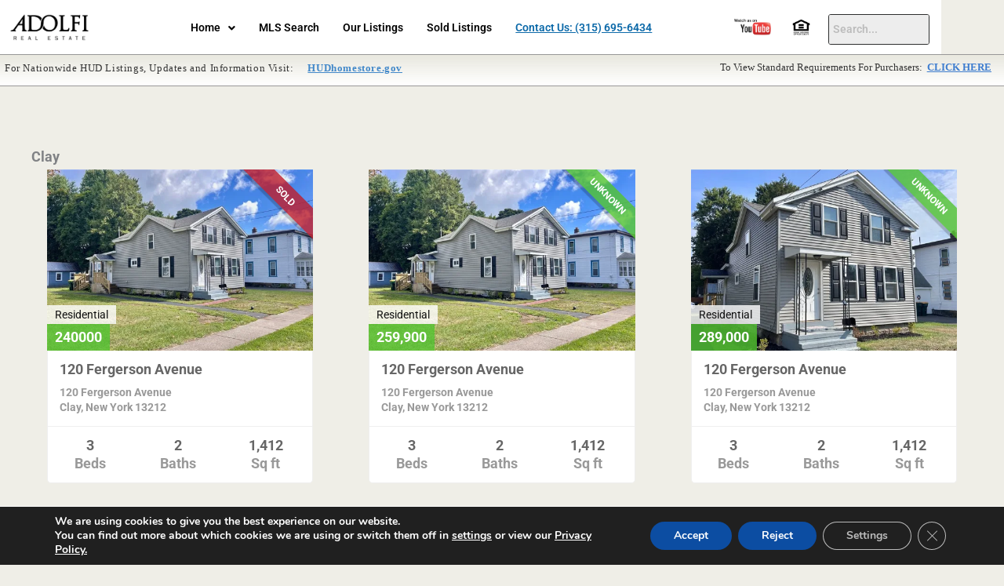

--- FILE ---
content_type: text/html; charset=UTF-8
request_url: https://adolfi.com/locations/clay/
body_size: 28616
content:
<!DOCTYPE html>
<html dir="ltr" lang="en" prefix="og: https://ogp.me/ns#">
<head>
<meta charset="UTF-8">
<meta name="viewport" content="width=device-width, initial-scale=1">
	<link rel="profile" href="https://gmpg.org/xfn/11"> 
	<title>Clay |</title>

		<!-- All in One SEO 4.9.3 - aioseo.com -->
	<meta name="robots" content="max-image-preview:large" />
	<link rel="canonical" href="https://adolfi.com/locations/clay/" />
	<meta name="generator" content="All in One SEO (AIOSEO) 4.9.3" />
		<script type="application/ld+json" class="aioseo-schema">
			{"@context":"https:\/\/schema.org","@graph":[{"@type":"BreadcrumbList","@id":"https:\/\/adolfi.com\/locations\/clay\/#breadcrumblist","itemListElement":[{"@type":"ListItem","@id":"https:\/\/adolfi.com#listItem","position":1,"name":"Home","item":"https:\/\/adolfi.com","nextItem":{"@type":"ListItem","@id":"https:\/\/adolfi.com\/locations\/clay\/#listItem","name":"Clay"}},{"@type":"ListItem","@id":"https:\/\/adolfi.com\/locations\/clay\/#listItem","position":2,"name":"Clay","previousItem":{"@type":"ListItem","@id":"https:\/\/adolfi.com#listItem","name":"Home"}}]},{"@type":"CollectionPage","@id":"https:\/\/adolfi.com\/locations\/clay\/#collectionpage","url":"https:\/\/adolfi.com\/locations\/clay\/","name":"Clay |","inLanguage":"en","isPartOf":{"@id":"https:\/\/adolfi.com\/#website"},"breadcrumb":{"@id":"https:\/\/adolfi.com\/locations\/clay\/#breadcrumblist"}},{"@type":"Organization","@id":"https:\/\/adolfi.com\/#organization","url":"https:\/\/adolfi.com\/","logo":{"@type":"ImageObject","url":"https:\/\/i0.wp.com\/adolfi.com\/wp-content\/uploads\/2018\/09\/cropped-cropped-Adolfi_Logo_50.jpg?fit=1749%2C582&ssl=1","@id":"https:\/\/adolfi.com\/locations\/clay\/#organizationLogo","width":1749,"height":582},"image":{"@id":"https:\/\/adolfi.com\/locations\/clay\/#organizationLogo"}},{"@type":"WebSite","@id":"https:\/\/adolfi.com\/#website","url":"https:\/\/adolfi.com\/","inLanguage":"en","publisher":{"@id":"https:\/\/adolfi.com\/#organization"}}]}
		</script>
		<!-- All in One SEO -->

<link rel='dns-prefetch' href='//static.addtoany.com' />
<link rel='dns-prefetch' href='//analytics.aweber.com' />
<link rel='dns-prefetch' href='//secure.gravatar.com' />
<link rel='dns-prefetch' href='//stats.wp.com' />
<link rel='dns-prefetch' href='//v0.wordpress.com' />
<link rel='preconnect' href='//i0.wp.com' />
<link rel='preconnect' href='//c0.wp.com' />
<link href='//hb.wpmucdn.com' rel='preconnect' />
<link rel="alternate" type="application/rss+xml" title=" &raquo; Feed" href="https://adolfi.com/feed/" />
<link rel="alternate" type="application/rss+xml" title=" &raquo; Comments Feed" href="https://adolfi.com/comments/feed/" />
<link rel="alternate" type="application/rss+xml" title=" &raquo; Clay Location Feed" href="https://adolfi.com/locations/clay/feed/" />
<style id='wp-img-auto-sizes-contain-inline-css'>
img:is([sizes=auto i],[sizes^="auto," i]){contain-intrinsic-size:3000px 1500px}
/*# sourceURL=wp-img-auto-sizes-contain-inline-css */
</style>
<link rel='stylesheet' id='astra-theme-css-css' href='https://adolfi.com/wp-content/themes/astra/assets/css/minified/style.min.css?ver=4.12.1' media='all' />
<style id='astra-theme-css-inline-css'>
.ast-no-sidebar .entry-content .alignfull {margin-left: calc( -50vw + 50%);margin-right: calc( -50vw + 50%);max-width: 100vw;width: 100vw;}.ast-no-sidebar .entry-content .alignwide {margin-left: calc(-41vw + 50%);margin-right: calc(-41vw + 50%);max-width: unset;width: unset;}.ast-no-sidebar .entry-content .alignfull .alignfull,.ast-no-sidebar .entry-content .alignfull .alignwide,.ast-no-sidebar .entry-content .alignwide .alignfull,.ast-no-sidebar .entry-content .alignwide .alignwide,.ast-no-sidebar .entry-content .wp-block-column .alignfull,.ast-no-sidebar .entry-content .wp-block-column .alignwide{width: 100%;margin-left: auto;margin-right: auto;}.wp-block-gallery,.blocks-gallery-grid {margin: 0;}.wp-block-separator {max-width: 100px;}.wp-block-separator.is-style-wide,.wp-block-separator.is-style-dots {max-width: none;}.entry-content .has-2-columns .wp-block-column:first-child {padding-right: 10px;}.entry-content .has-2-columns .wp-block-column:last-child {padding-left: 10px;}@media (max-width: 782px) {.entry-content .wp-block-columns .wp-block-column {flex-basis: 100%;}.entry-content .has-2-columns .wp-block-column:first-child {padding-right: 0;}.entry-content .has-2-columns .wp-block-column:last-child {padding-left: 0;}}body .entry-content .wp-block-latest-posts {margin-left: 0;}body .entry-content .wp-block-latest-posts li {list-style: none;}.ast-no-sidebar .ast-container .entry-content .wp-block-latest-posts {margin-left: 0;}.ast-header-break-point .entry-content .alignwide {margin-left: auto;margin-right: auto;}.entry-content .blocks-gallery-item img {margin-bottom: auto;}.wp-block-pullquote {border-top: 4px solid #555d66;border-bottom: 4px solid #555d66;color: #40464d;}:root{--ast-post-nav-space:0;--ast-container-default-xlg-padding:6.67em;--ast-container-default-lg-padding:5.67em;--ast-container-default-slg-padding:4.34em;--ast-container-default-md-padding:3.34em;--ast-container-default-sm-padding:6.67em;--ast-container-default-xs-padding:2.4em;--ast-container-default-xxs-padding:1.4em;--ast-code-block-background:#EEEEEE;--ast-comment-inputs-background:#FAFAFA;--ast-normal-container-width:1200px;--ast-narrow-container-width:750px;--ast-blog-title-font-weight:normal;--ast-blog-meta-weight:inherit;--ast-global-color-primary:var(--ast-global-color-5);--ast-global-color-secondary:var(--ast-global-color-4);--ast-global-color-alternate-background:var(--ast-global-color-7);--ast-global-color-subtle-background:var(--ast-global-color-6);--ast-bg-style-guide:var( --ast-global-color-secondary,--ast-global-color-5 );--ast-shadow-style-guide:0px 0px 4px 0 #00000057;--ast-global-dark-bg-style:#fff;--ast-global-dark-lfs:#fbfbfb;--ast-widget-bg-color:#fafafa;--ast-wc-container-head-bg-color:#fbfbfb;--ast-title-layout-bg:#eeeeee;--ast-search-border-color:#e7e7e7;--ast-lifter-hover-bg:#e6e6e6;--ast-gallery-block-color:#000;--srfm-color-input-label:var(--ast-global-color-2);}html{font-size:112.5%;}a,.page-title{color:#000000;}a:hover,a:focus{color:#418ccd;}body,button,input,select,textarea,.ast-button,.ast-custom-button{font-family:-apple-system,BlinkMacSystemFont,Segoe UI,Roboto,Oxygen-Sans,Ubuntu,Cantarell,Helvetica Neue,sans-serif;font-weight:700;font-size:18px;font-size:1rem;}blockquote{color:#000000;}.ast-site-identity .site-title a{color:var(--ast-global-color-2);}.site-title{font-size:10px;font-size:0.55555555555556rem;display:block;}header .custom-logo-link img{max-width:157px;width:157px;}.astra-logo-svg{width:157px;}.site-header .site-description{font-size:6px;font-size:0.33333333333333rem;display:block;}.entry-title{font-size:26px;font-size:1.4444444444444rem;}.archive .ast-article-post .ast-article-inner,.blog .ast-article-post .ast-article-inner,.archive .ast-article-post .ast-article-inner:hover,.blog .ast-article-post .ast-article-inner:hover{overflow:hidden;}h1,.entry-content :where(h1){font-size:40px;font-size:2.2222222222222rem;line-height:1.4em;}h2,.entry-content :where(h2){font-size:32px;font-size:1.7777777777778rem;line-height:1.3em;}h3,.entry-content :where(h3){font-size:25px;font-size:1.3888888888889rem;line-height:1.3em;}h4,.entry-content :where(h4){font-size:20px;font-size:1.1111111111111rem;line-height:1.2em;}h5,.entry-content :where(h5){font-size:15px;font-size:0.83333333333333rem;line-height:1.2em;}h6,.entry-content :where(h6){font-size:15px;font-size:0.83333333333333rem;line-height:1.25em;}::selection{background-color:#000000;color:#ffffff;}body,h1,h2,h3,h4,h5,h6,.entry-title a,.entry-content :where(h1,h2,h3,h4,h5,h6){color:#000000;}.tagcloud a:hover,.tagcloud a:focus,.tagcloud a.current-item{color:#ffffff;border-color:#000000;background-color:#000000;}input:focus,input[type="text"]:focus,input[type="email"]:focus,input[type="url"]:focus,input[type="password"]:focus,input[type="reset"]:focus,input[type="search"]:focus,textarea:focus{border-color:#000000;}input[type="radio"]:checked,input[type=reset],input[type="checkbox"]:checked,input[type="checkbox"]:hover:checked,input[type="checkbox"]:focus:checked,input[type=range]::-webkit-slider-thumb{border-color:#000000;background-color:#000000;box-shadow:none;}.site-footer a:hover + .post-count,.site-footer a:focus + .post-count{background:#000000;border-color:#000000;}.single .nav-links .nav-previous,.single .nav-links .nav-next{color:#000000;}.entry-meta,.entry-meta *{line-height:1.45;color:#000000;}.entry-meta a:not(.ast-button):hover,.entry-meta a:not(.ast-button):hover *,.entry-meta a:not(.ast-button):focus,.entry-meta a:not(.ast-button):focus *,.page-links > .page-link,.page-links .page-link:hover,.post-navigation a:hover{color:#418ccd;}#cat option,.secondary .calendar_wrap thead a,.secondary .calendar_wrap thead a:visited{color:#000000;}.secondary .calendar_wrap #today,.ast-progress-val span{background:#000000;}.secondary a:hover + .post-count,.secondary a:focus + .post-count{background:#000000;border-color:#000000;}.calendar_wrap #today > a{color:#ffffff;}.page-links .page-link,.single .post-navigation a{color:#000000;}.ast-search-menu-icon .search-form button.search-submit{padding:0 4px;}.ast-search-menu-icon form.search-form{padding-right:0;}.ast-header-search .ast-search-menu-icon.ast-dropdown-active .search-form,.ast-header-search .ast-search-menu-icon.ast-dropdown-active .search-field:focus{transition:all 0.2s;}.search-form input.search-field:focus{outline:none;}.widget-title,.widget .wp-block-heading{font-size:25px;font-size:1.3888888888889rem;color:#000000;}.ast-search-menu-icon.slide-search a:focus-visible:focus-visible,.astra-search-icon:focus-visible,#close:focus-visible,a:focus-visible,.ast-menu-toggle:focus-visible,.site .skip-link:focus-visible,.wp-block-loginout input:focus-visible,.wp-block-search.wp-block-search__button-inside .wp-block-search__inside-wrapper,.ast-header-navigation-arrow:focus-visible,.ast-orders-table__row .ast-orders-table__cell:focus-visible,a#ast-apply-coupon:focus-visible,#ast-apply-coupon:focus-visible,#close:focus-visible,.button.search-submit:focus-visible,#search_submit:focus,.normal-search:focus-visible,.ast-header-account-wrap:focus-visible,.astra-cart-drawer-close:focus,.ast-single-variation:focus,.ast-button:focus,.ast-builder-button-wrap:has(.ast-custom-button-link:focus),.ast-builder-button-wrap .ast-custom-button-link:focus{outline-style:dotted;outline-color:inherit;outline-width:thin;}input:focus,input[type="text"]:focus,input[type="email"]:focus,input[type="url"]:focus,input[type="password"]:focus,input[type="reset"]:focus,input[type="search"]:focus,input[type="number"]:focus,textarea:focus,.wp-block-search__input:focus,[data-section="section-header-mobile-trigger"] .ast-button-wrap .ast-mobile-menu-trigger-minimal:focus,.ast-mobile-popup-drawer.active .menu-toggle-close:focus,#ast-scroll-top:focus,#coupon_code:focus,#ast-coupon-code:focus{border-style:dotted;border-color:inherit;border-width:thin;}input{outline:none;}.main-header-menu .menu-link,.ast-header-custom-item a{color:#000000;}.main-header-menu .menu-item:hover > .menu-link,.main-header-menu .menu-item:hover > .ast-menu-toggle,.main-header-menu .ast-masthead-custom-menu-items a:hover,.main-header-menu .menu-item.focus > .menu-link,.main-header-menu .menu-item.focus > .ast-menu-toggle,.main-header-menu .current-menu-item > .menu-link,.main-header-menu .current-menu-ancestor > .menu-link,.main-header-menu .current-menu-item > .ast-menu-toggle,.main-header-menu .current-menu-ancestor > .ast-menu-toggle{color:#000000;}.header-main-layout-3 .ast-main-header-bar-alignment{margin-right:auto;}.header-main-layout-2 .site-header-section-left .ast-site-identity{text-align:left;}.site-logo-img img{ transition:all 0.2s linear;}body .ast-oembed-container *{position:absolute;top:0;width:100%;height:100%;left:0;}body .wp-block-embed-pocket-casts .ast-oembed-container *{position:unset;}.ast-header-break-point .ast-mobile-menu-buttons-minimal.menu-toggle{background:transparent;color:#000000;}.ast-header-break-point .ast-mobile-menu-buttons-outline.menu-toggle{background:transparent;border:1px solid #000000;color:#000000;}.ast-header-break-point .ast-mobile-menu-buttons-fill.menu-toggle{background:#000000;}.ast-single-post-featured-section + article {margin-top: 2em;}.site-content .ast-single-post-featured-section img {width: 100%;overflow: hidden;object-fit: cover;}.site > .ast-single-related-posts-container {margin-top: 0;}@media (min-width: 769px) {.ast-desktop .ast-container--narrow {max-width: var(--ast-narrow-container-width);margin: 0 auto;}}.ast-small-footer{color:#ffed94;}.ast-small-footer a{color:var(--ast-global-color-5);}.ast-small-footer a:hover{color:#28a9ff;}.footer-adv .footer-adv-overlay{border-top-style:solid;border-top-width:5px;border-top-color:#7a7a7a;}.wp-block-buttons.aligncenter{justify-content:center;}@media (max-width:782px){.entry-content .wp-block-columns .wp-block-column{margin-left:0px;}}.wp-block-image.aligncenter{margin-left:auto;margin-right:auto;}.wp-block-table.aligncenter{margin-left:auto;margin-right:auto;}.wp-block-buttons .wp-block-button.is-style-outline .wp-block-button__link.wp-element-button,.ast-outline-button,.wp-block-uagb-buttons-child .uagb-buttons-repeater.ast-outline-button{border-top-width:2px;border-right-width:2px;border-bottom-width:2px;border-left-width:2px;font-family:inherit;font-weight:inherit;line-height:1em;}.wp-block-button .wp-block-button__link.wp-element-button.is-style-outline:not(.has-background),.wp-block-button.is-style-outline>.wp-block-button__link.wp-element-button:not(.has-background),.ast-outline-button{background-color:transparent;}.entry-content[data-ast-blocks-layout] > figure{margin-bottom:1em;}.elementor-widget-container .elementor-loop-container .e-loop-item[data-elementor-type="loop-item"]{width:100%;}@media (max-width:768px){.ast-left-sidebar #content > .ast-container{display:flex;flex-direction:column-reverse;width:100%;}.ast-separate-container .ast-article-post,.ast-separate-container .ast-article-single{padding:1.5em 2.14em;}.ast-author-box img.avatar{margin:20px 0 0 0;}}@media (min-width:769px){.ast-separate-container.ast-right-sidebar #primary,.ast-separate-container.ast-left-sidebar #primary{border:0;}.search-no-results.ast-separate-container #primary{margin-bottom:4em;}}.wp-block-button .wp-block-button__link{color:#ffffff;}.wp-block-button .wp-block-button__link:hover,.wp-block-button .wp-block-button__link:focus{color:#ffffff;background-color:#418ccd;border-color:#418ccd;}.elementor-widget-heading h1.elementor-heading-title{line-height:1.4em;}.elementor-widget-heading h2.elementor-heading-title{line-height:1.3em;}.elementor-widget-heading h3.elementor-heading-title{line-height:1.3em;}.elementor-widget-heading h4.elementor-heading-title{line-height:1.2em;}.elementor-widget-heading h5.elementor-heading-title{line-height:1.2em;}.elementor-widget-heading h6.elementor-heading-title{line-height:1.25em;}.wp-block-button .wp-block-button__link{border-top-width:0;border-right-width:0;border-left-width:0;border-bottom-width:0;border-color:#000000;background-color:#000000;color:#ffffff;font-family:inherit;font-weight:inherit;line-height:1em;padding-top:10px;padding-right:40px;padding-bottom:10px;padding-left:40px;}.menu-toggle,button,.ast-button,.ast-custom-button,.button,input#submit,input[type="button"],input[type="submit"],input[type="reset"]{border-style:solid;border-top-width:0;border-right-width:0;border-left-width:0;border-bottom-width:0;color:#ffffff;border-color:#000000;background-color:#000000;padding-top:10px;padding-right:40px;padding-bottom:10px;padding-left:40px;font-family:inherit;font-weight:inherit;line-height:1em;}button:focus,.menu-toggle:hover,button:hover,.ast-button:hover,.ast-custom-button:hover .button:hover,.ast-custom-button:hover ,input[type=reset]:hover,input[type=reset]:focus,input#submit:hover,input#submit:focus,input[type="button"]:hover,input[type="button"]:focus,input[type="submit"]:hover,input[type="submit"]:focus{color:#ffffff;background-color:#418ccd;border-color:#418ccd;}@media (max-width:768px){.ast-mobile-header-stack .main-header-bar .ast-search-menu-icon{display:inline-block;}.ast-header-break-point.ast-header-custom-item-outside .ast-mobile-header-stack .main-header-bar .ast-search-icon{margin:0;}.ast-comment-avatar-wrap img{max-width:2.5em;}.ast-comment-meta{padding:0 1.8888em 1.3333em;}.ast-separate-container .ast-comment-list li.depth-1{padding:1.5em 2.14em;}.ast-separate-container .comment-respond{padding:2em 2.14em;}}@media (min-width:544px){.ast-container{max-width:100%;}}@media (max-width:544px){.ast-separate-container .ast-article-post,.ast-separate-container .ast-article-single,.ast-separate-container .comments-title,.ast-separate-container .ast-archive-description{padding:1.5em 1em;}.ast-separate-container #content .ast-container{padding-left:0.54em;padding-right:0.54em;}.ast-separate-container .ast-comment-list .bypostauthor{padding:.5em;}.ast-search-menu-icon.ast-dropdown-active .search-field{width:170px;}.site-branding img,.site-header .site-logo-img .custom-logo-link img{max-width:100%;}} #ast-mobile-header .ast-site-header-cart-li a{pointer-events:none;}body,.ast-separate-container{background-color:rgba(221,219,204,0.47);background-image:none;}.ast-no-sidebar.ast-separate-container .entry-content .alignfull {margin-left: -6.67em;margin-right: -6.67em;width: auto;}@media (max-width: 1200px) {.ast-no-sidebar.ast-separate-container .entry-content .alignfull {margin-left: -2.4em;margin-right: -2.4em;}}@media (max-width: 768px) {.ast-no-sidebar.ast-separate-container .entry-content .alignfull {margin-left: -2.14em;margin-right: -2.14em;}}@media (max-width: 544px) {.ast-no-sidebar.ast-separate-container .entry-content .alignfull {margin-left: -1em;margin-right: -1em;}}.ast-no-sidebar.ast-separate-container .entry-content .alignwide {margin-left: -20px;margin-right: -20px;}.ast-no-sidebar.ast-separate-container .entry-content .wp-block-column .alignfull,.ast-no-sidebar.ast-separate-container .entry-content .wp-block-column .alignwide {margin-left: auto;margin-right: auto;width: 100%;}@media (max-width:768px){.site-title{font-size:8px;font-size:0.44444444444444rem;display:block;}.site-header .site-description{font-size:5px;font-size:0.27777777777778rem;display:block;}h1,.entry-content :where(h1){font-size:30px;}h2,.entry-content :where(h2){font-size:25px;}h3,.entry-content :where(h3){font-size:20px;}.astra-logo-svg{width:73px;}header .custom-logo-link img,.ast-header-break-point .site-logo-img .custom-mobile-logo-link img{max-width:73px;width:73px;}}@media (max-width:544px){.site-title{font-size:8px;font-size:0.44444444444444rem;display:block;}.site-header .site-description{font-size:8px;font-size:0.44444444444444rem;display:block;}h1,.entry-content :where(h1){font-size:30px;}h2,.entry-content :where(h2){font-size:25px;}h3,.entry-content :where(h3){font-size:20px;}header .custom-logo-link img,.ast-header-break-point .site-branding img,.ast-header-break-point .custom-logo-link img{max-width:62px;width:62px;}.astra-logo-svg{width:62px;}.ast-header-break-point .site-logo-img .custom-mobile-logo-link img{max-width:62px;}}@media (max-width:768px){html{font-size:102.6%;}}@media (max-width:544px){html{font-size:102.6%;}}@media (min-width:769px){.ast-container{max-width:1240px;}}@font-face {font-family: "Astra";src: url(https://adolfi.com/wp-content/themes/astra/assets/fonts/astra.woff) format("woff"),url(https://adolfi.com/wp-content/themes/astra/assets/fonts/astra.ttf) format("truetype"),url(https://adolfi.com/wp-content/themes/astra/assets/fonts/astra.svg#astra) format("svg");font-weight: normal;font-style: normal;font-display: fallback;}@media (max-width:1430px) {.main-header-bar .main-header-bar-navigation{display:none;}}@media (min-width:769px){.single-post .site-content > .ast-container{max-width:1042px;}}.ast-blog-layout-classic-grid .ast-article-inner{box-shadow:0px 6px 15px -2px rgba(16,24,40,0.05);}.ast-separate-container .ast-blog-layout-classic-grid .ast-article-inner,.ast-plain-container .ast-blog-layout-classic-grid .ast-article-inner{height:100%;}.ast-blog-layout-6-grid .ast-blog-featured-section:before { content: ""; }.cat-links.badge a,.tags-links.badge a {padding: 4px 8px;border-radius: 3px;font-weight: 400;}.cat-links.underline a,.tags-links.underline a{text-decoration: underline;}.ast-desktop .main-header-menu.submenu-with-border .sub-menu,.ast-desktop .main-header-menu.submenu-with-border .astra-full-megamenu-wrapper{border-color:#5a5a5a;}.ast-desktop .main-header-menu.submenu-with-border .sub-menu{border-style:solid;}.ast-desktop .main-header-menu.submenu-with-border .sub-menu .sub-menu{top:-0px;}.ast-desktop .main-header-menu.submenu-with-border .sub-menu .menu-link,.ast-desktop .main-header-menu.submenu-with-border .children .menu-link{border-bottom-width:1px;border-style:solid;border-color:rgba(0,0,0,0.44);}@media (min-width:769px){.main-header-menu .sub-menu .menu-item.ast-left-align-sub-menu:hover > .sub-menu,.main-header-menu .sub-menu .menu-item.ast-left-align-sub-menu.focus > .sub-menu{margin-left:-0px;}}.ast-small-footer{border-top-style:solid;border-top-width:1px;border-top-color:#7a7a7a;}.ast-small-footer-wrap{text-align:center;}.site .comments-area{padding-bottom:3em;}.ast-header-widget-area {line-height: 1.65;}.ast-header-widget-area .widget-title,.ast-header-widget-area .no-widget-text {margin-bottom: 0;}.ast-header-widget-area .widget {margin: .5em;display: inline-block;vertical-align: middle;}.ast-header-widget-area .widget p {margin-bottom: 0;}.ast-header-widget-area .widget ul {position: static;border: 0;width: auto;}.ast-header-widget-area .widget ul a {border: 0;}.ast-header-widget-area .widget.widget_search .search-field,.ast-header-widget-area .widget.widget_search .search-field:focus {padding: 10px 45px 10px 15px;}.ast-header-widget-area .widget:last-child {margin-bottom: 0.5em;margin-right: 0;}.submenu-with-border .ast-header-widget-area .widget ul {position: static;border: 0;width: auto;}.submenu-with-border .ast-header-widget-area .widget ul a {border: 0;}.ast-header-break-point .ast-header-widget-area .widget {margin: .5em 0;display: block;}.ast-header-break-point.ast-header-custom-item-inside .main-header-bar .main-header-bar-navigation .ast-search-icon {display: none;}.ast-header-break-point.ast-header-custom-item-inside .main-header-bar .ast-search-menu-icon .search-form {padding: 0;display: block;overflow: hidden;}.ast-header-break-point .ast-header-custom-item .widget:last-child {margin-bottom: 1em;}.ast-header-custom-item .widget {margin: 0.5em;display: inline-block;vertical-align: middle;}.ast-header-custom-item .widget p {margin-bottom: 0;}.ast-header-custom-item .widget li {width: auto;}.ast-header-custom-item-inside .button-custom-menu-item .menu-link {display: none;}.ast-header-custom-item-inside.ast-header-break-point .button-custom-menu-item .ast-custom-button-link {display: none;}.ast-header-custom-item-inside.ast-header-break-point .button-custom-menu-item .menu-link {display: block;}.ast-header-break-point.ast-header-custom-item-outside .main-header-bar .ast-search-icon {margin-right: 1em;}.ast-header-break-point.ast-header-custom-item-inside .main-header-bar .ast-search-menu-icon .search-field,.ast-header-break-point.ast-header-custom-item-inside .main-header-bar .ast-search-menu-icon.ast-inline-search .search-field {width: 100%;padding-right: 5.5em;}.ast-header-break-point.ast-header-custom-item-inside .main-header-bar .ast-search-menu-icon .search-submit {display: block;position: absolute;height: 100%;top: 0;right: 0;padding: 0 1em;border-radius: 0;}.ast-header-break-point .ast-header-custom-item .ast-masthead-custom-menu-items {padding-left: 20px;padding-right: 20px;margin-bottom: 1em;margin-top: 1em;}.ast-header-custom-item-inside.ast-header-break-point .button-custom-menu-item {padding-left: 0;padding-right: 0;margin-top: 0;margin-bottom: 0;}.astra-icon-down_arrow::after {content: "\e900";font-family: Astra;}.astra-icon-close::after {content: "\e5cd";font-family: Astra;}.astra-icon-drag_handle::after {content: "\e25d";font-family: Astra;}.astra-icon-format_align_justify::after {content: "\e235";font-family: Astra;}.astra-icon-menu::after {content: "\e5d2";font-family: Astra;}.astra-icon-reorder::after {content: "\e8fe";font-family: Astra;}.astra-icon-search::after {content: "\e8b6";font-family: Astra;}.astra-icon-zoom_in::after {content: "\e56b";font-family: Astra;}.astra-icon-check-circle::after {content: "\e901";font-family: Astra;}.astra-icon-shopping-cart::after {content: "\f07a";font-family: Astra;}.astra-icon-shopping-bag::after {content: "\f290";font-family: Astra;}.astra-icon-shopping-basket::after {content: "\f291";font-family: Astra;}.astra-icon-circle-o::after {content: "\e903";font-family: Astra;}.astra-icon-certificate::after {content: "\e902";font-family: Astra;}blockquote {padding: 1.2em;}:root .has-ast-global-color-0-color{color:var(--ast-global-color-0);}:root .has-ast-global-color-0-background-color{background-color:var(--ast-global-color-0);}:root .wp-block-button .has-ast-global-color-0-color{color:var(--ast-global-color-0);}:root .wp-block-button .has-ast-global-color-0-background-color{background-color:var(--ast-global-color-0);}:root .has-ast-global-color-1-color{color:var(--ast-global-color-1);}:root .has-ast-global-color-1-background-color{background-color:var(--ast-global-color-1);}:root .wp-block-button .has-ast-global-color-1-color{color:var(--ast-global-color-1);}:root .wp-block-button .has-ast-global-color-1-background-color{background-color:var(--ast-global-color-1);}:root .has-ast-global-color-2-color{color:var(--ast-global-color-2);}:root .has-ast-global-color-2-background-color{background-color:var(--ast-global-color-2);}:root .wp-block-button .has-ast-global-color-2-color{color:var(--ast-global-color-2);}:root .wp-block-button .has-ast-global-color-2-background-color{background-color:var(--ast-global-color-2);}:root .has-ast-global-color-3-color{color:var(--ast-global-color-3);}:root .has-ast-global-color-3-background-color{background-color:var(--ast-global-color-3);}:root .wp-block-button .has-ast-global-color-3-color{color:var(--ast-global-color-3);}:root .wp-block-button .has-ast-global-color-3-background-color{background-color:var(--ast-global-color-3);}:root .has-ast-global-color-4-color{color:var(--ast-global-color-4);}:root .has-ast-global-color-4-background-color{background-color:var(--ast-global-color-4);}:root .wp-block-button .has-ast-global-color-4-color{color:var(--ast-global-color-4);}:root .wp-block-button .has-ast-global-color-4-background-color{background-color:var(--ast-global-color-4);}:root .has-ast-global-color-5-color{color:var(--ast-global-color-5);}:root .has-ast-global-color-5-background-color{background-color:var(--ast-global-color-5);}:root .wp-block-button .has-ast-global-color-5-color{color:var(--ast-global-color-5);}:root .wp-block-button .has-ast-global-color-5-background-color{background-color:var(--ast-global-color-5);}:root .has-ast-global-color-6-color{color:var(--ast-global-color-6);}:root .has-ast-global-color-6-background-color{background-color:var(--ast-global-color-6);}:root .wp-block-button .has-ast-global-color-6-color{color:var(--ast-global-color-6);}:root .wp-block-button .has-ast-global-color-6-background-color{background-color:var(--ast-global-color-6);}:root .has-ast-global-color-7-color{color:var(--ast-global-color-7);}:root .has-ast-global-color-7-background-color{background-color:var(--ast-global-color-7);}:root .wp-block-button .has-ast-global-color-7-color{color:var(--ast-global-color-7);}:root .wp-block-button .has-ast-global-color-7-background-color{background-color:var(--ast-global-color-7);}:root .has-ast-global-color-8-color{color:var(--ast-global-color-8);}:root .has-ast-global-color-8-background-color{background-color:var(--ast-global-color-8);}:root .wp-block-button .has-ast-global-color-8-color{color:var(--ast-global-color-8);}:root .wp-block-button .has-ast-global-color-8-background-color{background-color:var(--ast-global-color-8);}:root{--ast-global-color-0:#0170B9;--ast-global-color-1:#3a3a3a;--ast-global-color-2:#3a3a3a;--ast-global-color-3:#4B4F58;--ast-global-color-4:#F5F5F5;--ast-global-color-5:#FFFFFF;--ast-global-color-6:#E5E5E5;--ast-global-color-7:#424242;--ast-global-color-8:#000000;}:root {--ast-border-color : #dddddd;}#masthead .ast-container,.ast-header-breadcrumb .ast-container{max-width:100%;padding-left:35px;padding-right:35px;}@media (max-width:1430px){#masthead .ast-container,.ast-header-breadcrumb .ast-container{padding-left:20px;padding-right:20px;}}.ast-header-widget-area {line-height: 1.65;}.ast-header-widget-area .widget-title,.ast-header-widget-area .no-widget-text {margin-bottom: 0;}.ast-header-widget-area .widget {margin: .5em;display: inline-block;vertical-align: middle;}.ast-header-widget-area .widget p {margin-bottom: 0;}.ast-header-widget-area .widget ul {position: static;border: 0;width: auto;}.ast-header-widget-area .widget ul a {border: 0;}.ast-header-widget-area .widget.widget_search .search-field,.ast-header-widget-area .widget.widget_search .search-field:focus {padding: 10px 45px 10px 15px;}.ast-header-widget-area .widget:last-child {margin-bottom: 0.5em;margin-right: 0;}.submenu-with-border .ast-header-widget-area .widget ul {position: static;border: 0;width: auto;}.submenu-with-border .ast-header-widget-area .widget ul a {border: 0;}.ast-header-break-point .ast-header-widget-area .widget {margin: .5em 0;display: block;}.ast-header-break-point.ast-header-custom-item-inside .main-header-bar .main-header-bar-navigation .ast-search-icon {display: none;}.ast-header-break-point.ast-header-custom-item-inside .main-header-bar .ast-search-menu-icon .search-form {padding: 0;display: block;overflow: hidden;}.ast-header-break-point .ast-header-custom-item .widget:last-child {margin-bottom: 1em;}.ast-header-custom-item .widget {margin: 0.5em;display: inline-block;vertical-align: middle;}.ast-header-custom-item .widget p {margin-bottom: 0;}.ast-header-custom-item .widget li {width: auto;}.ast-header-custom-item-inside .button-custom-menu-item .menu-link {display: none;}.ast-header-custom-item-inside.ast-header-break-point .button-custom-menu-item .ast-custom-button-link {display: none;}.ast-header-custom-item-inside.ast-header-break-point .button-custom-menu-item .menu-link {display: block;}.ast-header-break-point.ast-header-custom-item-outside .main-header-bar .ast-search-icon {margin-right: 1em;}.ast-header-break-point.ast-header-custom-item-inside .main-header-bar .ast-search-menu-icon .search-field,.ast-header-break-point.ast-header-custom-item-inside .main-header-bar .ast-search-menu-icon.ast-inline-search .search-field {width: 100%;padding-right: 5.5em;}.ast-header-break-point.ast-header-custom-item-inside .main-header-bar .ast-search-menu-icon .search-submit {display: block;position: absolute;height: 100%;top: 0;right: 0;padding: 0 1em;border-radius: 0;}.ast-header-break-point .ast-header-custom-item .ast-masthead-custom-menu-items {padding-left: 20px;padding-right: 20px;margin-bottom: 1em;margin-top: 1em;}.ast-header-custom-item-inside.ast-header-break-point .button-custom-menu-item {padding-left: 0;padding-right: 0;margin-top: 0;margin-bottom: 0;}.astra-icon-down_arrow::after {content: "\e900";font-family: Astra;}.astra-icon-close::after {content: "\e5cd";font-family: Astra;}.astra-icon-drag_handle::after {content: "\e25d";font-family: Astra;}.astra-icon-format_align_justify::after {content: "\e235";font-family: Astra;}.astra-icon-menu::after {content: "\e5d2";font-family: Astra;}.astra-icon-reorder::after {content: "\e8fe";font-family: Astra;}.astra-icon-search::after {content: "\e8b6";font-family: Astra;}.astra-icon-zoom_in::after {content: "\e56b";font-family: Astra;}.astra-icon-check-circle::after {content: "\e901";font-family: Astra;}.astra-icon-shopping-cart::after {content: "\f07a";font-family: Astra;}.astra-icon-shopping-bag::after {content: "\f290";font-family: Astra;}.astra-icon-shopping-basket::after {content: "\f291";font-family: Astra;}.astra-icon-circle-o::after {content: "\e903";font-family: Astra;}.astra-icon-certificate::after {content: "\e902";font-family: Astra;}blockquote {padding: 1.2em;}:root .has-ast-global-color-0-color{color:var(--ast-global-color-0);}:root .has-ast-global-color-0-background-color{background-color:var(--ast-global-color-0);}:root .wp-block-button .has-ast-global-color-0-color{color:var(--ast-global-color-0);}:root .wp-block-button .has-ast-global-color-0-background-color{background-color:var(--ast-global-color-0);}:root .has-ast-global-color-1-color{color:var(--ast-global-color-1);}:root .has-ast-global-color-1-background-color{background-color:var(--ast-global-color-1);}:root .wp-block-button .has-ast-global-color-1-color{color:var(--ast-global-color-1);}:root .wp-block-button .has-ast-global-color-1-background-color{background-color:var(--ast-global-color-1);}:root .has-ast-global-color-2-color{color:var(--ast-global-color-2);}:root .has-ast-global-color-2-background-color{background-color:var(--ast-global-color-2);}:root .wp-block-button .has-ast-global-color-2-color{color:var(--ast-global-color-2);}:root .wp-block-button .has-ast-global-color-2-background-color{background-color:var(--ast-global-color-2);}:root .has-ast-global-color-3-color{color:var(--ast-global-color-3);}:root .has-ast-global-color-3-background-color{background-color:var(--ast-global-color-3);}:root .wp-block-button .has-ast-global-color-3-color{color:var(--ast-global-color-3);}:root .wp-block-button .has-ast-global-color-3-background-color{background-color:var(--ast-global-color-3);}:root .has-ast-global-color-4-color{color:var(--ast-global-color-4);}:root .has-ast-global-color-4-background-color{background-color:var(--ast-global-color-4);}:root .wp-block-button .has-ast-global-color-4-color{color:var(--ast-global-color-4);}:root .wp-block-button .has-ast-global-color-4-background-color{background-color:var(--ast-global-color-4);}:root .has-ast-global-color-5-color{color:var(--ast-global-color-5);}:root .has-ast-global-color-5-background-color{background-color:var(--ast-global-color-5);}:root .wp-block-button .has-ast-global-color-5-color{color:var(--ast-global-color-5);}:root .wp-block-button .has-ast-global-color-5-background-color{background-color:var(--ast-global-color-5);}:root .has-ast-global-color-6-color{color:var(--ast-global-color-6);}:root .has-ast-global-color-6-background-color{background-color:var(--ast-global-color-6);}:root .wp-block-button .has-ast-global-color-6-color{color:var(--ast-global-color-6);}:root .wp-block-button .has-ast-global-color-6-background-color{background-color:var(--ast-global-color-6);}:root .has-ast-global-color-7-color{color:var(--ast-global-color-7);}:root .has-ast-global-color-7-background-color{background-color:var(--ast-global-color-7);}:root .wp-block-button .has-ast-global-color-7-color{color:var(--ast-global-color-7);}:root .wp-block-button .has-ast-global-color-7-background-color{background-color:var(--ast-global-color-7);}:root .has-ast-global-color-8-color{color:var(--ast-global-color-8);}:root .has-ast-global-color-8-background-color{background-color:var(--ast-global-color-8);}:root .wp-block-button .has-ast-global-color-8-color{color:var(--ast-global-color-8);}:root .wp-block-button .has-ast-global-color-8-background-color{background-color:var(--ast-global-color-8);}:root{--ast-global-color-0:#0170B9;--ast-global-color-1:#3a3a3a;--ast-global-color-2:#3a3a3a;--ast-global-color-3:#4B4F58;--ast-global-color-4:#F5F5F5;--ast-global-color-5:#FFFFFF;--ast-global-color-6:#E5E5E5;--ast-global-color-7:#424242;--ast-global-color-8:#000000;}:root {--ast-border-color : #dddddd;}#masthead .ast-container,.ast-header-breadcrumb .ast-container{max-width:100%;padding-left:35px;padding-right:35px;}@media (max-width:1430px){#masthead .ast-container,.ast-header-breadcrumb .ast-container{padding-left:20px;padding-right:20px;}}.ast-archive-entry-banner {-js-display: flex;display: flex;flex-direction: column;justify-content: center;text-align: center;position: relative;background: var(--ast-title-layout-bg);}.ast-archive-entry-banner[data-banner-width-type="custom"] {margin: 0 auto;width: 100%;}.ast-archive-entry-banner[data-banner-layout="layout-1"] {background: inherit;padding: 20px 0;text-align: left;}body.archive .ast-archive-description{max-width:1200px;width:100%;text-align:left;padding-top:3em;padding-right:3em;padding-bottom:3em;padding-left:3em;}body.archive .ast-archive-description .ast-archive-title,body.archive .ast-archive-description .ast-archive-title *{font-size:40px;font-size:2.2222222222222rem;text-transform:capitalize;}body.archive .ast-archive-description > *:not(:last-child){margin-bottom:10px;}@media (max-width:768px){body.archive .ast-archive-description{text-align:left;}}@media (max-width:544px){body.archive .ast-archive-description{text-align:left;}}.ast-breadcrumbs .trail-browse,.ast-breadcrumbs .trail-items,.ast-breadcrumbs .trail-items li{display:inline-block;margin:0;padding:0;border:none;background:inherit;text-indent:0;text-decoration:none;}.ast-breadcrumbs .trail-browse{font-size:inherit;font-style:inherit;font-weight:inherit;color:inherit;}.ast-breadcrumbs .trail-items{list-style:none;}.trail-items li::after{padding:0 0.3em;content:"\00bb";}.trail-items li:last-of-type::after{display:none;}h1,h2,h3,h4,h5,h6,.entry-content :where(h1,h2,h3,h4,h5,h6){color:#000000;}.elementor-posts-container [CLASS*="ast-width-"]{width:100%;}.elementor-template-full-width .ast-container{display:block;}.elementor-screen-only,.screen-reader-text,.screen-reader-text span,.ui-helper-hidden-accessible{top:0 !important;}@media (max-width:544px){.elementor-element .elementor-wc-products .woocommerce[class*="columns-"] ul.products li.product{width:auto;margin:0;}.elementor-element .woocommerce .woocommerce-result-count{float:none;}}.ast-header-break-point .main-header-bar{border-bottom-width:1px;border-bottom-color:rgba(56,56,56,0.52);}@media (min-width:769px){.main-header-bar{border-bottom-width:1px;border-bottom-color:rgba(56,56,56,0.52);}}.main-header-menu .menu-item, #astra-footer-menu .menu-item, .main-header-bar .ast-masthead-custom-menu-items{-js-display:flex;display:flex;-webkit-box-pack:center;-webkit-justify-content:center;-moz-box-pack:center;-ms-flex-pack:center;justify-content:center;-webkit-box-orient:vertical;-webkit-box-direction:normal;-webkit-flex-direction:column;-moz-box-orient:vertical;-moz-box-direction:normal;-ms-flex-direction:column;flex-direction:column;}.main-header-menu > .menu-item > .menu-link, #astra-footer-menu > .menu-item > .menu-link{height:100%;-webkit-box-align:center;-webkit-align-items:center;-moz-box-align:center;-ms-flex-align:center;align-items:center;-js-display:flex;display:flex;}.ast-primary-menu-disabled .main-header-bar .ast-masthead-custom-menu-items{flex:unset;}.main-header-menu .sub-menu .menu-item.menu-item-has-children > .menu-link:after{position:absolute;right:1em;top:50%;transform:translate(0,-50%) rotate(270deg);}.ast-header-break-point .main-header-bar .main-header-bar-navigation .page_item_has_children > .ast-menu-toggle::before, .ast-header-break-point .main-header-bar .main-header-bar-navigation .menu-item-has-children > .ast-menu-toggle::before, .ast-mobile-popup-drawer .main-header-bar-navigation .menu-item-has-children>.ast-menu-toggle::before, .ast-header-break-point .ast-mobile-header-wrap .main-header-bar-navigation .menu-item-has-children > .ast-menu-toggle::before{font-weight:bold;content:"\e900";font-family:Astra;text-decoration:inherit;display:inline-block;}.ast-header-break-point .main-navigation ul.sub-menu .menu-item .menu-link:before{content:"\e900";font-family:Astra;font-size:.65em;text-decoration:inherit;display:inline-block;transform:translate(0, -2px) rotateZ(270deg);margin-right:5px;}.widget_search .search-form:after{font-family:Astra;font-size:1.2em;font-weight:normal;content:"\e8b6";position:absolute;top:50%;right:15px;transform:translate(0, -50%);}.astra-search-icon::before{content:"\e8b6";font-family:Astra;font-style:normal;font-weight:normal;text-decoration:inherit;text-align:center;-webkit-font-smoothing:antialiased;-moz-osx-font-smoothing:grayscale;z-index:3;}.main-header-bar .main-header-bar-navigation .page_item_has_children > a:after, .main-header-bar .main-header-bar-navigation .menu-item-has-children > a:after, .menu-item-has-children .ast-header-navigation-arrow:after{content:"\e900";display:inline-block;font-family:Astra;font-size:.6rem;font-weight:bold;text-rendering:auto;-webkit-font-smoothing:antialiased;-moz-osx-font-smoothing:grayscale;margin-left:10px;line-height:normal;}.menu-item-has-children .sub-menu .ast-header-navigation-arrow:after{margin-left:0;}.ast-mobile-popup-drawer .main-header-bar-navigation .ast-submenu-expanded>.ast-menu-toggle::before{transform:rotateX(180deg);}.ast-header-break-point .main-header-bar-navigation .menu-item-has-children > .menu-link:after{display:none;}@media (min-width:769px){.ast-builder-menu .main-navigation > ul > li:last-child a{margin-right:0;}}.ast-separate-container .ast-article-inner{background-color:transparent;background-image:none;}.ast-separate-container .ast-article-post{background-color:var(--ast-global-color-5);background-image:none;}@media (max-width:768px){.ast-separate-container .ast-article-post{background-color:var(--ast-global-color-5);background-image:none;}}@media (max-width:544px){.ast-separate-container .ast-article-post{background-color:var(--ast-global-color-5);background-image:none;}}.ast-separate-container .ast-article-single:not(.ast-related-post), .ast-separate-container .error-404, .ast-separate-container .no-results, .single.ast-separate-container  .ast-author-meta, .ast-separate-container .related-posts-title-wrapper, .ast-separate-container .comments-count-wrapper, .ast-box-layout.ast-plain-container .site-content, .ast-padded-layout.ast-plain-container .site-content, .ast-separate-container .ast-archive-description, .ast-separate-container .comments-area .comment-respond, .ast-separate-container .comments-area .ast-comment-list li, .ast-separate-container .comments-area .comments-title{background-color:var(--ast-global-color-5);background-image:none;}@media (max-width:768px){.ast-separate-container .ast-article-single:not(.ast-related-post), .ast-separate-container .error-404, .ast-separate-container .no-results, .single.ast-separate-container  .ast-author-meta, .ast-separate-container .related-posts-title-wrapper, .ast-separate-container .comments-count-wrapper, .ast-box-layout.ast-plain-container .site-content, .ast-padded-layout.ast-plain-container .site-content, .ast-separate-container .ast-archive-description{background-color:var(--ast-global-color-5);background-image:none;}}@media (max-width:544px){.ast-separate-container .ast-article-single:not(.ast-related-post), .ast-separate-container .error-404, .ast-separate-container .no-results, .single.ast-separate-container  .ast-author-meta, .ast-separate-container .related-posts-title-wrapper, .ast-separate-container .comments-count-wrapper, .ast-box-layout.ast-plain-container .site-content, .ast-padded-layout.ast-plain-container .site-content, .ast-separate-container .ast-archive-description{background-color:var(--ast-global-color-5);background-image:none;}}.ast-separate-container.ast-two-container #secondary .widget{background-color:var(--ast-global-color-5);background-image:none;}@media (max-width:768px){.ast-separate-container.ast-two-container #secondary .widget{background-color:var(--ast-global-color-5);background-image:none;}}@media (max-width:544px){.ast-separate-container.ast-two-container #secondary .widget{background-color:var(--ast-global-color-5);background-image:none;}}:root{--e-global-color-astglobalcolor0:#0170B9;--e-global-color-astglobalcolor1:#3a3a3a;--e-global-color-astglobalcolor2:#3a3a3a;--e-global-color-astglobalcolor3:#4B4F58;--e-global-color-astglobalcolor4:#F5F5F5;--e-global-color-astglobalcolor5:#FFFFFF;--e-global-color-astglobalcolor6:#E5E5E5;--e-global-color-astglobalcolor7:#424242;--e-global-color-astglobalcolor8:#000000;}
/*# sourceURL=astra-theme-css-inline-css */
</style>
<link rel='stylesheet' id='hfe-widgets-style-css' href='https://adolfi.com/wp-content/plugins/header-footer-elementor/inc/widgets-css/frontend.css?ver=2.8.2' media='all' />
<style id='wp-emoji-styles-inline-css'>

	img.wp-smiley, img.emoji {
		display: inline !important;
		border: none !important;
		box-shadow: none !important;
		height: 1em !important;
		width: 1em !important;
		margin: 0 0.07em !important;
		vertical-align: -0.1em !important;
		background: none !important;
		padding: 0 !important;
	}
/*# sourceURL=wp-emoji-styles-inline-css */
</style>
<link rel='stylesheet' id='wp-block-library-css' href='https://c0.wp.com/c/6.9/wp-includes/css/dist/block-library/style.min.css' media='all' />
<link rel='stylesheet' id='aioseo/css/src/vue/standalone/blocks/table-of-contents/global.scss-css' href='https://adolfi.com/wp-content/plugins/all-in-one-seo-pack/dist/Lite/assets/css/table-of-contents/global.e90f6d47.css?ver=4.9.3' media='all' />
<link rel='stylesheet' id='mediaelement-css' href='https://c0.wp.com/c/6.9/wp-includes/js/mediaelement/mediaelementplayer-legacy.min.css' media='all' />
<link rel='stylesheet' id='wp-mediaelement-css' href='https://c0.wp.com/c/6.9/wp-includes/js/mediaelement/wp-mediaelement.min.css' media='all' />
<style id='jetpack-sharing-buttons-style-inline-css'>
.jetpack-sharing-buttons__services-list{display:flex;flex-direction:row;flex-wrap:wrap;gap:0;list-style-type:none;margin:5px;padding:0}.jetpack-sharing-buttons__services-list.has-small-icon-size{font-size:12px}.jetpack-sharing-buttons__services-list.has-normal-icon-size{font-size:16px}.jetpack-sharing-buttons__services-list.has-large-icon-size{font-size:24px}.jetpack-sharing-buttons__services-list.has-huge-icon-size{font-size:36px}@media print{.jetpack-sharing-buttons__services-list{display:none!important}}.editor-styles-wrapper .wp-block-jetpack-sharing-buttons{gap:0;padding-inline-start:0}ul.jetpack-sharing-buttons__services-list.has-background{padding:1.25em 2.375em}
/*# sourceURL=https://adolfi.com/wp-content/plugins/jetpack/_inc/blocks/sharing-buttons/view.css */
</style>
<style id='global-styles-inline-css'>
:root{--wp--preset--aspect-ratio--square: 1;--wp--preset--aspect-ratio--4-3: 4/3;--wp--preset--aspect-ratio--3-4: 3/4;--wp--preset--aspect-ratio--3-2: 3/2;--wp--preset--aspect-ratio--2-3: 2/3;--wp--preset--aspect-ratio--16-9: 16/9;--wp--preset--aspect-ratio--9-16: 9/16;--wp--preset--color--black: #000000;--wp--preset--color--cyan-bluish-gray: #abb8c3;--wp--preset--color--white: #ffffff;--wp--preset--color--pale-pink: #f78da7;--wp--preset--color--vivid-red: #cf2e2e;--wp--preset--color--luminous-vivid-orange: #ff6900;--wp--preset--color--luminous-vivid-amber: #fcb900;--wp--preset--color--light-green-cyan: #7bdcb5;--wp--preset--color--vivid-green-cyan: #00d084;--wp--preset--color--pale-cyan-blue: #8ed1fc;--wp--preset--color--vivid-cyan-blue: #0693e3;--wp--preset--color--vivid-purple: #9b51e0;--wp--preset--color--ast-global-color-0: var(--ast-global-color-0);--wp--preset--color--ast-global-color-1: var(--ast-global-color-1);--wp--preset--color--ast-global-color-2: var(--ast-global-color-2);--wp--preset--color--ast-global-color-3: var(--ast-global-color-3);--wp--preset--color--ast-global-color-4: var(--ast-global-color-4);--wp--preset--color--ast-global-color-5: var(--ast-global-color-5);--wp--preset--color--ast-global-color-6: var(--ast-global-color-6);--wp--preset--color--ast-global-color-7: var(--ast-global-color-7);--wp--preset--color--ast-global-color-8: var(--ast-global-color-8);--wp--preset--gradient--vivid-cyan-blue-to-vivid-purple: linear-gradient(135deg,rgb(6,147,227) 0%,rgb(155,81,224) 100%);--wp--preset--gradient--light-green-cyan-to-vivid-green-cyan: linear-gradient(135deg,rgb(122,220,180) 0%,rgb(0,208,130) 100%);--wp--preset--gradient--luminous-vivid-amber-to-luminous-vivid-orange: linear-gradient(135deg,rgb(252,185,0) 0%,rgb(255,105,0) 100%);--wp--preset--gradient--luminous-vivid-orange-to-vivid-red: linear-gradient(135deg,rgb(255,105,0) 0%,rgb(207,46,46) 100%);--wp--preset--gradient--very-light-gray-to-cyan-bluish-gray: linear-gradient(135deg,rgb(238,238,238) 0%,rgb(169,184,195) 100%);--wp--preset--gradient--cool-to-warm-spectrum: linear-gradient(135deg,rgb(74,234,220) 0%,rgb(151,120,209) 20%,rgb(207,42,186) 40%,rgb(238,44,130) 60%,rgb(251,105,98) 80%,rgb(254,248,76) 100%);--wp--preset--gradient--blush-light-purple: linear-gradient(135deg,rgb(255,206,236) 0%,rgb(152,150,240) 100%);--wp--preset--gradient--blush-bordeaux: linear-gradient(135deg,rgb(254,205,165) 0%,rgb(254,45,45) 50%,rgb(107,0,62) 100%);--wp--preset--gradient--luminous-dusk: linear-gradient(135deg,rgb(255,203,112) 0%,rgb(199,81,192) 50%,rgb(65,88,208) 100%);--wp--preset--gradient--pale-ocean: linear-gradient(135deg,rgb(255,245,203) 0%,rgb(182,227,212) 50%,rgb(51,167,181) 100%);--wp--preset--gradient--electric-grass: linear-gradient(135deg,rgb(202,248,128) 0%,rgb(113,206,126) 100%);--wp--preset--gradient--midnight: linear-gradient(135deg,rgb(2,3,129) 0%,rgb(40,116,252) 100%);--wp--preset--font-size--small: 13px;--wp--preset--font-size--medium: 20px;--wp--preset--font-size--large: 36px;--wp--preset--font-size--x-large: 42px;--wp--preset--spacing--20: 0.44rem;--wp--preset--spacing--30: 0.67rem;--wp--preset--spacing--40: 1rem;--wp--preset--spacing--50: 1.5rem;--wp--preset--spacing--60: 2.25rem;--wp--preset--spacing--70: 3.38rem;--wp--preset--spacing--80: 5.06rem;--wp--preset--shadow--natural: 6px 6px 9px rgba(0, 0, 0, 0.2);--wp--preset--shadow--deep: 12px 12px 50px rgba(0, 0, 0, 0.4);--wp--preset--shadow--sharp: 6px 6px 0px rgba(0, 0, 0, 0.2);--wp--preset--shadow--outlined: 6px 6px 0px -3px rgb(255, 255, 255), 6px 6px rgb(0, 0, 0);--wp--preset--shadow--crisp: 6px 6px 0px rgb(0, 0, 0);}:root { --wp--style--global--content-size: var(--wp--custom--ast-content-width-size);--wp--style--global--wide-size: var(--wp--custom--ast-wide-width-size); }:where(body) { margin: 0; }.wp-site-blocks > .alignleft { float: left; margin-right: 2em; }.wp-site-blocks > .alignright { float: right; margin-left: 2em; }.wp-site-blocks > .aligncenter { justify-content: center; margin-left: auto; margin-right: auto; }:where(.wp-site-blocks) > * { margin-block-start: 24px; margin-block-end: 0; }:where(.wp-site-blocks) > :first-child { margin-block-start: 0; }:where(.wp-site-blocks) > :last-child { margin-block-end: 0; }:root { --wp--style--block-gap: 24px; }:root :where(.is-layout-flow) > :first-child{margin-block-start: 0;}:root :where(.is-layout-flow) > :last-child{margin-block-end: 0;}:root :where(.is-layout-flow) > *{margin-block-start: 24px;margin-block-end: 0;}:root :where(.is-layout-constrained) > :first-child{margin-block-start: 0;}:root :where(.is-layout-constrained) > :last-child{margin-block-end: 0;}:root :where(.is-layout-constrained) > *{margin-block-start: 24px;margin-block-end: 0;}:root :where(.is-layout-flex){gap: 24px;}:root :where(.is-layout-grid){gap: 24px;}.is-layout-flow > .alignleft{float: left;margin-inline-start: 0;margin-inline-end: 2em;}.is-layout-flow > .alignright{float: right;margin-inline-start: 2em;margin-inline-end: 0;}.is-layout-flow > .aligncenter{margin-left: auto !important;margin-right: auto !important;}.is-layout-constrained > .alignleft{float: left;margin-inline-start: 0;margin-inline-end: 2em;}.is-layout-constrained > .alignright{float: right;margin-inline-start: 2em;margin-inline-end: 0;}.is-layout-constrained > .aligncenter{margin-left: auto !important;margin-right: auto !important;}.is-layout-constrained > :where(:not(.alignleft):not(.alignright):not(.alignfull)){max-width: var(--wp--style--global--content-size);margin-left: auto !important;margin-right: auto !important;}.is-layout-constrained > .alignwide{max-width: var(--wp--style--global--wide-size);}body .is-layout-flex{display: flex;}.is-layout-flex{flex-wrap: wrap;align-items: center;}.is-layout-flex > :is(*, div){margin: 0;}body .is-layout-grid{display: grid;}.is-layout-grid > :is(*, div){margin: 0;}body{padding-top: 0px;padding-right: 0px;padding-bottom: 0px;padding-left: 0px;}a:where(:not(.wp-element-button)){text-decoration: none;}:root :where(.wp-element-button, .wp-block-button__link){background-color: #32373c;border-width: 0;color: #fff;font-family: inherit;font-size: inherit;font-style: inherit;font-weight: inherit;letter-spacing: inherit;line-height: inherit;padding-top: calc(0.667em + 2px);padding-right: calc(1.333em + 2px);padding-bottom: calc(0.667em + 2px);padding-left: calc(1.333em + 2px);text-decoration: none;text-transform: inherit;}.has-black-color{color: var(--wp--preset--color--black) !important;}.has-cyan-bluish-gray-color{color: var(--wp--preset--color--cyan-bluish-gray) !important;}.has-white-color{color: var(--wp--preset--color--white) !important;}.has-pale-pink-color{color: var(--wp--preset--color--pale-pink) !important;}.has-vivid-red-color{color: var(--wp--preset--color--vivid-red) !important;}.has-luminous-vivid-orange-color{color: var(--wp--preset--color--luminous-vivid-orange) !important;}.has-luminous-vivid-amber-color{color: var(--wp--preset--color--luminous-vivid-amber) !important;}.has-light-green-cyan-color{color: var(--wp--preset--color--light-green-cyan) !important;}.has-vivid-green-cyan-color{color: var(--wp--preset--color--vivid-green-cyan) !important;}.has-pale-cyan-blue-color{color: var(--wp--preset--color--pale-cyan-blue) !important;}.has-vivid-cyan-blue-color{color: var(--wp--preset--color--vivid-cyan-blue) !important;}.has-vivid-purple-color{color: var(--wp--preset--color--vivid-purple) !important;}.has-ast-global-color-0-color{color: var(--wp--preset--color--ast-global-color-0) !important;}.has-ast-global-color-1-color{color: var(--wp--preset--color--ast-global-color-1) !important;}.has-ast-global-color-2-color{color: var(--wp--preset--color--ast-global-color-2) !important;}.has-ast-global-color-3-color{color: var(--wp--preset--color--ast-global-color-3) !important;}.has-ast-global-color-4-color{color: var(--wp--preset--color--ast-global-color-4) !important;}.has-ast-global-color-5-color{color: var(--wp--preset--color--ast-global-color-5) !important;}.has-ast-global-color-6-color{color: var(--wp--preset--color--ast-global-color-6) !important;}.has-ast-global-color-7-color{color: var(--wp--preset--color--ast-global-color-7) !important;}.has-ast-global-color-8-color{color: var(--wp--preset--color--ast-global-color-8) !important;}.has-black-background-color{background-color: var(--wp--preset--color--black) !important;}.has-cyan-bluish-gray-background-color{background-color: var(--wp--preset--color--cyan-bluish-gray) !important;}.has-white-background-color{background-color: var(--wp--preset--color--white) !important;}.has-pale-pink-background-color{background-color: var(--wp--preset--color--pale-pink) !important;}.has-vivid-red-background-color{background-color: var(--wp--preset--color--vivid-red) !important;}.has-luminous-vivid-orange-background-color{background-color: var(--wp--preset--color--luminous-vivid-orange) !important;}.has-luminous-vivid-amber-background-color{background-color: var(--wp--preset--color--luminous-vivid-amber) !important;}.has-light-green-cyan-background-color{background-color: var(--wp--preset--color--light-green-cyan) !important;}.has-vivid-green-cyan-background-color{background-color: var(--wp--preset--color--vivid-green-cyan) !important;}.has-pale-cyan-blue-background-color{background-color: var(--wp--preset--color--pale-cyan-blue) !important;}.has-vivid-cyan-blue-background-color{background-color: var(--wp--preset--color--vivid-cyan-blue) !important;}.has-vivid-purple-background-color{background-color: var(--wp--preset--color--vivid-purple) !important;}.has-ast-global-color-0-background-color{background-color: var(--wp--preset--color--ast-global-color-0) !important;}.has-ast-global-color-1-background-color{background-color: var(--wp--preset--color--ast-global-color-1) !important;}.has-ast-global-color-2-background-color{background-color: var(--wp--preset--color--ast-global-color-2) !important;}.has-ast-global-color-3-background-color{background-color: var(--wp--preset--color--ast-global-color-3) !important;}.has-ast-global-color-4-background-color{background-color: var(--wp--preset--color--ast-global-color-4) !important;}.has-ast-global-color-5-background-color{background-color: var(--wp--preset--color--ast-global-color-5) !important;}.has-ast-global-color-6-background-color{background-color: var(--wp--preset--color--ast-global-color-6) !important;}.has-ast-global-color-7-background-color{background-color: var(--wp--preset--color--ast-global-color-7) !important;}.has-ast-global-color-8-background-color{background-color: var(--wp--preset--color--ast-global-color-8) !important;}.has-black-border-color{border-color: var(--wp--preset--color--black) !important;}.has-cyan-bluish-gray-border-color{border-color: var(--wp--preset--color--cyan-bluish-gray) !important;}.has-white-border-color{border-color: var(--wp--preset--color--white) !important;}.has-pale-pink-border-color{border-color: var(--wp--preset--color--pale-pink) !important;}.has-vivid-red-border-color{border-color: var(--wp--preset--color--vivid-red) !important;}.has-luminous-vivid-orange-border-color{border-color: var(--wp--preset--color--luminous-vivid-orange) !important;}.has-luminous-vivid-amber-border-color{border-color: var(--wp--preset--color--luminous-vivid-amber) !important;}.has-light-green-cyan-border-color{border-color: var(--wp--preset--color--light-green-cyan) !important;}.has-vivid-green-cyan-border-color{border-color: var(--wp--preset--color--vivid-green-cyan) !important;}.has-pale-cyan-blue-border-color{border-color: var(--wp--preset--color--pale-cyan-blue) !important;}.has-vivid-cyan-blue-border-color{border-color: var(--wp--preset--color--vivid-cyan-blue) !important;}.has-vivid-purple-border-color{border-color: var(--wp--preset--color--vivid-purple) !important;}.has-ast-global-color-0-border-color{border-color: var(--wp--preset--color--ast-global-color-0) !important;}.has-ast-global-color-1-border-color{border-color: var(--wp--preset--color--ast-global-color-1) !important;}.has-ast-global-color-2-border-color{border-color: var(--wp--preset--color--ast-global-color-2) !important;}.has-ast-global-color-3-border-color{border-color: var(--wp--preset--color--ast-global-color-3) !important;}.has-ast-global-color-4-border-color{border-color: var(--wp--preset--color--ast-global-color-4) !important;}.has-ast-global-color-5-border-color{border-color: var(--wp--preset--color--ast-global-color-5) !important;}.has-ast-global-color-6-border-color{border-color: var(--wp--preset--color--ast-global-color-6) !important;}.has-ast-global-color-7-border-color{border-color: var(--wp--preset--color--ast-global-color-7) !important;}.has-ast-global-color-8-border-color{border-color: var(--wp--preset--color--ast-global-color-8) !important;}.has-vivid-cyan-blue-to-vivid-purple-gradient-background{background: var(--wp--preset--gradient--vivid-cyan-blue-to-vivid-purple) !important;}.has-light-green-cyan-to-vivid-green-cyan-gradient-background{background: var(--wp--preset--gradient--light-green-cyan-to-vivid-green-cyan) !important;}.has-luminous-vivid-amber-to-luminous-vivid-orange-gradient-background{background: var(--wp--preset--gradient--luminous-vivid-amber-to-luminous-vivid-orange) !important;}.has-luminous-vivid-orange-to-vivid-red-gradient-background{background: var(--wp--preset--gradient--luminous-vivid-orange-to-vivid-red) !important;}.has-very-light-gray-to-cyan-bluish-gray-gradient-background{background: var(--wp--preset--gradient--very-light-gray-to-cyan-bluish-gray) !important;}.has-cool-to-warm-spectrum-gradient-background{background: var(--wp--preset--gradient--cool-to-warm-spectrum) !important;}.has-blush-light-purple-gradient-background{background: var(--wp--preset--gradient--blush-light-purple) !important;}.has-blush-bordeaux-gradient-background{background: var(--wp--preset--gradient--blush-bordeaux) !important;}.has-luminous-dusk-gradient-background{background: var(--wp--preset--gradient--luminous-dusk) !important;}.has-pale-ocean-gradient-background{background: var(--wp--preset--gradient--pale-ocean) !important;}.has-electric-grass-gradient-background{background: var(--wp--preset--gradient--electric-grass) !important;}.has-midnight-gradient-background{background: var(--wp--preset--gradient--midnight) !important;}.has-small-font-size{font-size: var(--wp--preset--font-size--small) !important;}.has-medium-font-size{font-size: var(--wp--preset--font-size--medium) !important;}.has-large-font-size{font-size: var(--wp--preset--font-size--large) !important;}.has-x-large-font-size{font-size: var(--wp--preset--font-size--x-large) !important;}
:root :where(.wp-block-pullquote){font-size: 1.5em;line-height: 1.6;}
/*# sourceURL=global-styles-inline-css */
</style>
<link rel='stylesheet' id='contact-form-7-css' href='https://adolfi.com/wp-content/plugins/contact-form-7/includes/css/styles.css?ver=6.1.4' media='all' />
<link rel='stylesheet' id='astra-contact-form-7-css' href='https://adolfi.com/wp-content/themes/astra/assets/css/minified/compatibility/contact-form-7-main.min.css?ver=4.12.1' media='all' />
<link rel='stylesheet' id='hfe-style-css' href='https://adolfi.com/wp-content/plugins/header-footer-elementor/assets/css/header-footer-elementor.css?ver=2.8.2' media='all' />
<link rel='stylesheet' id='elementor-icons-css' href='https://adolfi.com/wp-content/plugins/elementor/assets/lib/eicons/css/elementor-icons.min.css?ver=5.46.0' media='all' />
<link rel='stylesheet' id='elementor-frontend-css' href='https://adolfi.com/wp-content/uploads/elementor/css/custom-frontend.min.css?ver=1769246572' media='all' />
<style id='elementor-frontend-inline-css'>
.elementor-kit-6455{--e-global-color-primary:#6EC1E4;--e-global-color-secondary:#54595F;--e-global-color-text:#7A7A7A;--e-global-color-accent:#61CE70;--e-global-color-3e6e94b9:#4054B2;--e-global-color-66435e16:#23A455;--e-global-color-4f40dd0c:#000;--e-global-color-6cc64bdf:#FFF;--e-global-typography-primary-font-family:"Roboto";--e-global-typography-primary-font-weight:600;--e-global-typography-secondary-font-family:"Roboto Slab";--e-global-typography-secondary-font-weight:400;--e-global-typography-text-font-family:"Roboto";--e-global-typography-text-font-weight:400;--e-global-typography-accent-font-family:"Roboto";--e-global-typography-accent-font-weight:500;}.elementor-kit-6455 e-page-transition{background-color:#FFBC7D;}.elementor-section.elementor-section-boxed > .elementor-container{max-width:1140px;}.e-con{--container-max-width:1140px;}.elementor-widget:not(:last-child){margin-block-end:20px;}.elementor-element{--widgets-spacing:20px 20px;--widgets-spacing-row:20px;--widgets-spacing-column:20px;}{}h1.entry-title{display:var(--page-title-display);}@media(max-width:768px){.elementor-section.elementor-section-boxed > .elementor-container{max-width:1024px;}.e-con{--container-max-width:1024px;}}@media(max-width:480px){.elementor-section.elementor-section-boxed > .elementor-container{max-width:767px;}.e-con{--container-max-width:767px;}}
.elementor-19876 .elementor-element.elementor-element-a54bec2:not(.elementor-motion-effects-element-type-background), .elementor-19876 .elementor-element.elementor-element-a54bec2 > .elementor-motion-effects-container > .elementor-motion-effects-layer{background-color:#FFFFFF;}.elementor-19876 .elementor-element.elementor-element-a54bec2{transition:background 0.3s, border 0.3s, border-radius 0.3s, box-shadow 0.3s;}.elementor-19876 .elementor-element.elementor-element-a54bec2 > .elementor-background-overlay{transition:background 0.3s, border-radius 0.3s, opacity 0.3s;}.elementor-widget-image .widget-image-caption{color:var( --e-global-color-text );font-family:var( --e-global-typography-text-font-family ), Sans-serif;font-weight:var( --e-global-typography-text-font-weight );}.elementor-19876 .elementor-element.elementor-element-6f31892 > .elementor-widget-container{margin:6px 0px 0px 0px;}.elementor-widget-navigation-menu .menu-item a.hfe-menu-item.elementor-button{background-color:var( --e-global-color-accent );font-family:var( --e-global-typography-accent-font-family ), Sans-serif;font-weight:var( --e-global-typography-accent-font-weight );}.elementor-widget-navigation-menu .menu-item a.hfe-menu-item.elementor-button:hover{background-color:var( --e-global-color-accent );}.elementor-widget-navigation-menu a.hfe-menu-item, .elementor-widget-navigation-menu a.hfe-sub-menu-item{font-family:var( --e-global-typography-primary-font-family ), Sans-serif;font-weight:var( --e-global-typography-primary-font-weight );}.elementor-widget-navigation-menu .menu-item a.hfe-menu-item, .elementor-widget-navigation-menu .sub-menu a.hfe-sub-menu-item{color:var( --e-global-color-text );}.elementor-widget-navigation-menu .menu-item a.hfe-menu-item:hover,
								.elementor-widget-navigation-menu .sub-menu a.hfe-sub-menu-item:hover,
								.elementor-widget-navigation-menu .menu-item.current-menu-item a.hfe-menu-item,
								.elementor-widget-navigation-menu .menu-item a.hfe-menu-item.highlighted,
								.elementor-widget-navigation-menu .menu-item a.hfe-menu-item:focus{color:var( --e-global-color-accent );}.elementor-widget-navigation-menu .hfe-nav-menu-layout:not(.hfe-pointer__framed) .menu-item.parent a.hfe-menu-item:before,
								.elementor-widget-navigation-menu .hfe-nav-menu-layout:not(.hfe-pointer__framed) .menu-item.parent a.hfe-menu-item:after{background-color:var( --e-global-color-accent );}.elementor-widget-navigation-menu .hfe-nav-menu-layout:not(.hfe-pointer__framed) .menu-item.parent .sub-menu .hfe-has-submenu-container a:after{background-color:var( --e-global-color-accent );}.elementor-widget-navigation-menu .hfe-pointer__framed .menu-item.parent a.hfe-menu-item:before,
								.elementor-widget-navigation-menu .hfe-pointer__framed .menu-item.parent a.hfe-menu-item:after{border-color:var( --e-global-color-accent );}
							.elementor-widget-navigation-menu .sub-menu li a.hfe-sub-menu-item,
							.elementor-widget-navigation-menu nav.hfe-dropdown li a.hfe-sub-menu-item,
							.elementor-widget-navigation-menu nav.hfe-dropdown li a.hfe-menu-item,
							.elementor-widget-navigation-menu nav.hfe-dropdown-expandible li a.hfe-menu-item,
							.elementor-widget-navigation-menu nav.hfe-dropdown-expandible li a.hfe-sub-menu-item{font-family:var( --e-global-typography-accent-font-family ), Sans-serif;font-weight:var( --e-global-typography-accent-font-weight );}.elementor-19876 .elementor-element.elementor-element-4f88f79 .menu-item a.hfe-menu-item{padding-left:15px;padding-right:15px;}.elementor-19876 .elementor-element.elementor-element-4f88f79 .menu-item a.hfe-sub-menu-item{padding-left:calc( 15px + 20px );padding-right:15px;}.elementor-19876 .elementor-element.elementor-element-4f88f79 .hfe-nav-menu__layout-vertical .menu-item ul ul a.hfe-sub-menu-item{padding-left:calc( 15px + 40px );padding-right:15px;}.elementor-19876 .elementor-element.elementor-element-4f88f79 .hfe-nav-menu__layout-vertical .menu-item ul ul ul a.hfe-sub-menu-item{padding-left:calc( 15px + 60px );padding-right:15px;}.elementor-19876 .elementor-element.elementor-element-4f88f79 .hfe-nav-menu__layout-vertical .menu-item ul ul ul ul a.hfe-sub-menu-item{padding-left:calc( 15px + 80px );padding-right:15px;}.elementor-19876 .elementor-element.elementor-element-4f88f79 .menu-item a.hfe-menu-item, .elementor-19876 .elementor-element.elementor-element-4f88f79 .menu-item a.hfe-sub-menu-item{padding-top:15px;padding-bottom:15px;}.elementor-19876 .elementor-element.elementor-element-4f88f79 ul.sub-menu{width:220px;}.elementor-19876 .elementor-element.elementor-element-4f88f79 .sub-menu a.hfe-sub-menu-item,
						 .elementor-19876 .elementor-element.elementor-element-4f88f79 nav.hfe-dropdown li a.hfe-menu-item,
						 .elementor-19876 .elementor-element.elementor-element-4f88f79 nav.hfe-dropdown li a.hfe-sub-menu-item,
						 .elementor-19876 .elementor-element.elementor-element-4f88f79 nav.hfe-dropdown-expandible li a.hfe-menu-item,
						 .elementor-19876 .elementor-element.elementor-element-4f88f79 nav.hfe-dropdown-expandible li a.hfe-sub-menu-item{padding-top:15px;padding-bottom:15px;}.elementor-19876 .elementor-element.elementor-element-4f88f79 .menu-item a.hfe-menu-item.elementor-button{background-color:#FFFFFF00;font-family:"Roboto", Sans-serif;font-weight:600;text-decoration:underline;color:#0D6AA9;border-style:solid;border-width:0px 0px 0px 0px;border-radius:24px 24px 24px 24px;}.elementor-19876 .elementor-element.elementor-element-4f88f79 .menu-item a.hfe-menu-item.elementor-button:hover{background-color:#2C91E6;color:#FFFFFF;box-shadow:0px 0px 10px 0px rgba(0,0,0,0.5);}.elementor-19876 .elementor-element.elementor-element-4f88f79 > .elementor-widget-container{margin:4px 0px 0px 46px;}.elementor-19876 .elementor-element.elementor-element-4f88f79 .hfe-nav-menu__toggle{margin:0 auto;}.elementor-19876 .elementor-element.elementor-element-4f88f79 a.hfe-menu-item, .elementor-19876 .elementor-element.elementor-element-4f88f79 a.hfe-sub-menu-item{font-family:"Roboto", Sans-serif;font-size:0.8rem;font-weight:600;}.elementor-19876 .elementor-element.elementor-element-4f88f79 .menu-item a.hfe-menu-item, .elementor-19876 .elementor-element.elementor-element-4f88f79 .sub-menu a.hfe-sub-menu-item{color:#050505;}.elementor-19876 .elementor-element.elementor-element-4f88f79 .menu-item a.hfe-menu-item:hover,
								.elementor-19876 .elementor-element.elementor-element-4f88f79 .sub-menu a.hfe-sub-menu-item:hover,
								.elementor-19876 .elementor-element.elementor-element-4f88f79 .menu-item.current-menu-item a.hfe-menu-item,
								.elementor-19876 .elementor-element.elementor-element-4f88f79 .menu-item a.hfe-menu-item.highlighted,
								.elementor-19876 .elementor-element.elementor-element-4f88f79 .menu-item a.hfe-menu-item:focus{color:#3C94E7;}.elementor-19876 .elementor-element.elementor-element-4f88f79 .sub-menu a.hfe-sub-menu-item,
								.elementor-19876 .elementor-element.elementor-element-4f88f79 .elementor-menu-toggle,
								.elementor-19876 .elementor-element.elementor-element-4f88f79 nav.hfe-dropdown li a.hfe-menu-item,
								.elementor-19876 .elementor-element.elementor-element-4f88f79 nav.hfe-dropdown li a.hfe-sub-menu-item,
								.elementor-19876 .elementor-element.elementor-element-4f88f79 nav.hfe-dropdown-expandible li a.hfe-menu-item,
								.elementor-19876 .elementor-element.elementor-element-4f88f79 nav.hfe-dropdown-expandible li a.hfe-sub-menu-item{color:#050505;}.elementor-19876 .elementor-element.elementor-element-4f88f79 .sub-menu,
								.elementor-19876 .elementor-element.elementor-element-4f88f79 nav.hfe-dropdown,
								.elementor-19876 .elementor-element.elementor-element-4f88f79 nav.hfe-dropdown-expandible,
								.elementor-19876 .elementor-element.elementor-element-4f88f79 nav.hfe-dropdown .menu-item a.hfe-menu-item,
								.elementor-19876 .elementor-element.elementor-element-4f88f79 nav.hfe-dropdown .menu-item a.hfe-sub-menu-item{background-color:#fff;}.elementor-19876 .elementor-element.elementor-element-4f88f79 .sub-menu a.hfe-sub-menu-item:hover,
								.elementor-19876 .elementor-element.elementor-element-4f88f79 .elementor-menu-toggle:hover,
								.elementor-19876 .elementor-element.elementor-element-4f88f79 nav.hfe-dropdown li a.hfe-menu-item:hover,
								.elementor-19876 .elementor-element.elementor-element-4f88f79 nav.hfe-dropdown li a.hfe-sub-menu-item:hover,
								.elementor-19876 .elementor-element.elementor-element-4f88f79 nav.hfe-dropdown-expandible li a.hfe-menu-item:hover,
								.elementor-19876 .elementor-element.elementor-element-4f88f79 nav.hfe-dropdown-expandible li a.hfe-sub-menu-item:hover{color:#2680BE;}.elementor-19876 .elementor-element.elementor-element-4f88f79 .sub-menu a.hfe-sub-menu-item:hover,
								.elementor-19876 .elementor-element.elementor-element-4f88f79 nav.hfe-dropdown li a.hfe-menu-item:hover,
								.elementor-19876 .elementor-element.elementor-element-4f88f79 nav.hfe-dropdown li a.hfe-sub-menu-item:hover,
								.elementor-19876 .elementor-element.elementor-element-4f88f79 nav.hfe-dropdown-expandible li a.hfe-menu-item:hover,
								.elementor-19876 .elementor-element.elementor-element-4f88f79 nav.hfe-dropdown-expandible li a.hfe-sub-menu-item:hover{background-color:#BBBBBB;}
							.elementor-19876 .elementor-element.elementor-element-4f88f79 .sub-menu li a.hfe-sub-menu-item,
							.elementor-19876 .elementor-element.elementor-element-4f88f79 nav.hfe-dropdown li a.hfe-sub-menu-item,
							.elementor-19876 .elementor-element.elementor-element-4f88f79 nav.hfe-dropdown li a.hfe-menu-item,
							.elementor-19876 .elementor-element.elementor-element-4f88f79 nav.hfe-dropdown-expandible li a.hfe-menu-item,
							.elementor-19876 .elementor-element.elementor-element-4f88f79 nav.hfe-dropdown-expandible li a.hfe-sub-menu-item{font-family:"Roboto", Sans-serif;font-weight:500;}.elementor-19876 .elementor-element.elementor-element-4f88f79 .sub-menu li.menu-item:not(:last-child),
						.elementor-19876 .elementor-element.elementor-element-4f88f79 nav.hfe-dropdown li.menu-item:not(:last-child),
						.elementor-19876 .elementor-element.elementor-element-4f88f79 nav.hfe-dropdown-expandible li.menu-item:not(:last-child){border-bottom-style:solid;border-bottom-color:#c4c4c4;border-bottom-width:1px;}.elementor-19876 .elementor-element.elementor-element-4f88f79 div.hfe-nav-menu-icon{color:#000000;}.elementor-19876 .elementor-element.elementor-element-4f88f79 div.hfe-nav-menu-icon svg{fill:#000000;}.elementor-19876 .elementor-element.elementor-element-803b657 > .elementor-element-populated{margin:0px 0px 0px 0px;--e-column-margin-right:0px;--e-column-margin-left:0px;padding:4px 4px -1px 4px;}.elementor-19876 .elementor-element.elementor-element-e03bb8a{width:var( --container-widget-width, 80.662% );max-width:80.662%;--container-widget-width:80.662%;--container-widget-flex-grow:0;}.elementor-19876 .elementor-element.elementor-element-e03bb8a > .elementor-widget-container{margin:0% -23% 0% 34%;padding:0px 0px 0px 0px;}.elementor-19876 .elementor-element.elementor-element-e03bb8a img{width:90%;transition-duration:0.8s;border-style:none;border-radius:0px 0px 0px 0px;}.elementor-19876 .elementor-element.elementor-element-e03bb8a:hover img{opacity:0.45;filter:brightness( 89% ) contrast( 100% ) saturate( 100% ) blur( 0px ) hue-rotate( 0deg );}.elementor-19876 .elementor-element.elementor-element-f32006b > .elementor-widget-container{margin:23% 0% 0% 0%;}.elementor-19876 .elementor-element.elementor-element-f32006b img{width:75%;}.elementor-19876 .elementor-element.elementor-element-f32006b:hover img{opacity:0.45;}.elementor-widget-hfe-search-button input[type="search"].hfe-search-form__input,.elementor-widget-hfe-search-button .hfe-search-icon-toggle{font-family:var( --e-global-typography-primary-font-family ), Sans-serif;font-weight:var( --e-global-typography-primary-font-weight );}.elementor-widget-hfe-search-button .hfe-search-form__input{color:var( --e-global-color-text );}.elementor-widget-hfe-search-button .hfe-search-form__input::placeholder{color:var( --e-global-color-text );}.elementor-widget-hfe-search-button .hfe-search-form__container, .elementor-widget-hfe-search-button .hfe-search-icon-toggle .hfe-search-form__input,.elementor-widget-hfe-search-button .hfe-input-focus .hfe-search-icon-toggle .hfe-search-form__input{border-color:var( --e-global-color-primary );}.elementor-widget-hfe-search-button .hfe-search-form__input:focus::placeholder{color:var( --e-global-color-text );}.elementor-widget-hfe-search-button .hfe-search-form__container button#clear-with-button,
					.elementor-widget-hfe-search-button .hfe-search-form__container button#clear,
					.elementor-widget-hfe-search-button .hfe-search-icon-toggle button#clear{color:var( --e-global-color-text );}.elementor-19876 .elementor-element.elementor-element-b3cf587 .hfe-search-form__container{min-height:6px;}.elementor-19876 .elementor-element.elementor-element-b3cf587 .hfe-search-submit{min-width:6px;}.elementor-19876 .elementor-element.elementor-element-b3cf587 .hfe-search-form__input{padding-left:calc(6px / 5);padding-right:calc(6px / 5);}.elementor-19876 .elementor-element.elementor-element-b3cf587 .hfe-search-form__container button#clear i:before,
					.elementor-19876 .elementor-element.elementor-element-b3cf587 .hfe-search-icon-toggle button#clear i:before,
				.elementor-19876 .elementor-element.elementor-element-b3cf587 .hfe-search-form__container button#clear-with-button i:before{font-size:20px;}.elementor-19876 .elementor-element.elementor-element-b3cf587{width:var( --container-widget-width, 98.513% );max-width:98.513%;--container-widget-width:98.513%;--container-widget-flex-grow:0;}.elementor-19876 .elementor-element.elementor-element-b3cf587 > .elementor-widget-container{margin:6% 2% 0% 0%;}.elementor-19876 .elementor-element.elementor-element-b3cf587 input[type="search"].hfe-search-form__input,.elementor-19876 .elementor-element.elementor-element-b3cf587 .hfe-search-icon-toggle{font-family:"Roboto", Sans-serif;font-size:0.8rem;font-weight:600;}.elementor-19876 .elementor-element.elementor-element-b3cf587 .hfe-search-form__input::placeholder{color:#7A7A7A6B;}.elementor-19876 .elementor-element.elementor-element-b3cf587 .hfe-search-form__input, .elementor-19876 .elementor-element.elementor-element-b3cf587 .hfe-input-focus .hfe-search-icon-toggle .hfe-search-form__input{background-color:#ededed;}.elementor-19876 .elementor-element.elementor-element-b3cf587 .hfe-search-icon-toggle .hfe-search-form__input{background-color:transparent;}.elementor-19876 .elementor-element.elementor-element-b3cf587 .hfe-search-form__container ,.elementor-19876 .elementor-element.elementor-element-b3cf587 .hfe-search-icon-toggle .hfe-search-form__input,.elementor-19876 .elementor-element.elementor-element-b3cf587 .hfe-input-focus .hfe-search-icon-toggle .hfe-search-form__input{border-style:solid;}.elementor-19876 .elementor-element.elementor-element-b3cf587 .hfe-search-form__container, .elementor-19876 .elementor-element.elementor-element-b3cf587 .hfe-search-icon-toggle .hfe-search-form__input,.elementor-19876 .elementor-element.elementor-element-b3cf587 .hfe-input-focus .hfe-search-icon-toggle .hfe-search-form__input{border-color:#2D2E2E;border-width:1px 1px 1px 1px;border-radius:3px;}.elementor-19876 .elementor-element.elementor-element-b3cf587 .hfe-search-form__container button#clear-with-button,
					.elementor-19876 .elementor-element.elementor-element-b3cf587 .hfe-search-form__container button#clear,
					.elementor-19876 .elementor-element.elementor-element-b3cf587 .hfe-search-icon-toggle button#clear{color:#7a7a7a;}.elementor-19876 .elementor-element.elementor-element-d7c2e87:not(.elementor-motion-effects-element-type-background), .elementor-19876 .elementor-element.elementor-element-d7c2e87 > .elementor-motion-effects-container > .elementor-motion-effects-layer{background-color:transparent;background-image:linear-gradient(180deg, #C0C0AB26 0%, #FFFFFF 100%);}.elementor-19876 .elementor-element.elementor-element-d7c2e87 > .elementor-container{min-height:0px;}.elementor-19876 .elementor-element.elementor-element-d7c2e87{border-style:solid;border-width:1px 0px 1px 0px;border-color:#999898;transition:background 0.3s, border 0.3s, border-radius 0.3s, box-shadow 0.3s;margin-top:0px;margin-bottom:0px;padding:0px 0px 0px 0px;}.elementor-19876 .elementor-element.elementor-element-d7c2e87 > .elementor-background-overlay{transition:background 0.3s, border-radius 0.3s, opacity 0.3s;}.elementor-bc-flex-widget .elementor-19876 .elementor-element.elementor-element-86faf6c.elementor-column .elementor-widget-wrap{align-items:center;}.elementor-19876 .elementor-element.elementor-element-86faf6c.elementor-column.elementor-element[data-element_type="column"] > .elementor-widget-wrap.elementor-element-populated{align-content:center;align-items:center;}.elementor-19876 .elementor-element.elementor-element-86faf6c > .elementor-element-populated{margin:0px 0px 0px 0px;--e-column-margin-right:0px;--e-column-margin-left:0px;padding:0px 0px 0px 0px;}.elementor-widget-text-editor{font-family:var( --e-global-typography-text-font-family ), Sans-serif;font-weight:var( --e-global-typography-text-font-weight );color:var( --e-global-color-text );}.elementor-widget-text-editor.elementor-drop-cap-view-stacked .elementor-drop-cap{background-color:var( --e-global-color-primary );}.elementor-widget-text-editor.elementor-drop-cap-view-framed .elementor-drop-cap, .elementor-widget-text-editor.elementor-drop-cap-view-default .elementor-drop-cap{color:var( --e-global-color-primary );border-color:var( --e-global-color-primary );}.elementor-19876 .elementor-element.elementor-element-fff6690{width:var( --container-widget-width, 93.223% );max-width:93.223%;--container-widget-width:93.223%;--container-widget-flex-grow:0;text-align:start;font-family:"Times New Roman", Sans-serif;font-size:1vw;font-weight:500;letter-spacing:0.6px;color:#7A7A7A;}.elementor-19876 .elementor-element.elementor-element-fff6690 > .elementor-widget-container{margin:1% 0% -2% 1%;padding:0px 0px 0px 0px;}.elementor-bc-flex-widget .elementor-19876 .elementor-element.elementor-element-e2388b4.elementor-column .elementor-widget-wrap{align-items:center;}.elementor-19876 .elementor-element.elementor-element-e2388b4.elementor-column.elementor-element[data-element_type="column"] > .elementor-widget-wrap.elementor-element-populated{align-content:center;align-items:center;}.elementor-19876 .elementor-element.elementor-element-e2388b4 > .elementor-element-populated{margin:0px 0px 0px 0px;--e-column-margin-right:0px;--e-column-margin-left:0px;}.elementor-19876 .elementor-element.elementor-element-615719b > .elementor-widget-container{margin:-1% 1% 0% 0%;padding:0px 0px 0px 0px;}.elementor-19876 .elementor-element.elementor-element-615719b{text-align:end;font-family:"Times New Roman", Sans-serif;font-size:0.7rem;font-weight:400;}.elementor-19876 .elementor-element.elementor-element-0cb9572 > .elementor-element-populated >  .elementor-background-overlay{opacity:0.55;}.elementor-19876 .elementor-element.elementor-element-0cb9572 > .elementor-element-populated, .elementor-19876 .elementor-element.elementor-element-0cb9572 > .elementor-element-populated > .elementor-background-overlay, .elementor-19876 .elementor-element.elementor-element-0cb9572 > .elementor-background-slideshow{border-radius:5px 5px 5px 5px;}.elementor-19876 .elementor-element.elementor-element-0cb9572 > .elementor-element-populated{transition:background 0.3s, border 0.3s, border-radius 0.3s, box-shadow 0.3s;margin:0px 0px -12px 0px;--e-column-margin-right:0px;--e-column-margin-left:0px;padding:0px 0px 0px 0px;}.elementor-19876 .elementor-element.elementor-element-0cb9572 > .elementor-element-populated > .elementor-background-overlay{transition:background 0.3s, border-radius 0.3s, opacity 0.3s;}.elementor-19876 .elementor-element.elementor-element-88d302e > .elementor-element-populated{margin:0px 0px -5px 0px;--e-column-margin-right:0px;--e-column-margin-left:0px;}@media(max-width:768px){.elementor-19876 .elementor-element.elementor-element-6f31892 > .elementor-widget-container{margin:-1px -1px -1px -1px;}.elementor-19876 .elementor-element.elementor-element-4f88f79 > .elementor-widget-container{margin:0px 0px 0px 0px;}.elementor-19876 .elementor-element.elementor-element-4f88f79 a.hfe-menu-item, .elementor-19876 .elementor-element.elementor-element-4f88f79 a.hfe-sub-menu-item{font-size:0.8rem;}.elementor-19876 .elementor-element.elementor-element-e03bb8a{width:var( --container-widget-width, 30.844px );max-width:30.844px;--container-widget-width:30.844px;--container-widget-flex-grow:0;}.elementor-19876 .elementor-element.elementor-element-e03bb8a > .elementor-widget-container{margin:12% 0% 0% 0%;}.elementor-19876 .elementor-element.elementor-element-e03bb8a img{width:100%;}.elementor-19876 .elementor-element.elementor-element-56d5fed > .elementor-element-populated{margin:0px 0px 0px 0px;--e-column-margin-right:0px;--e-column-margin-left:0px;}.elementor-19876 .elementor-element.elementor-element-b3cf587 .hfe-search-form__container{min-height:2px;}.elementor-19876 .elementor-element.elementor-element-b3cf587 .hfe-search-submit{min-width:2px;}.elementor-19876 .elementor-element.elementor-element-b3cf587 .hfe-search-form__input{padding-left:calc(2px / 5);padding-right:calc(2px / 5);}.elementor-19876 .elementor-element.elementor-element-b3cf587 > .elementor-widget-container{margin:0px 2px -4px 0px;}.elementor-19876 .elementor-element.elementor-element-b3cf587 input[type="search"].hfe-search-form__input,.elementor-19876 .elementor-element.elementor-element-b3cf587 .hfe-search-icon-toggle{font-size:0.5rem;}.elementor-19876 .elementor-element.elementor-element-d7c2e87{margin-top:0px;margin-bottom:0px;}.elementor-19876 .elementor-element.elementor-element-86faf6c > .elementor-element-populated{margin:-26px 0px -10px 4px;--e-column-margin-right:0px;--e-column-margin-left:4px;padding:0px 0px 0px 0px;}.elementor-19876 .elementor-element.elementor-element-fff6690{width:var( --container-widget-width, 100% );max-width:100%;--container-widget-width:100%;--container-widget-flex-grow:0;text-align:center;font-size:1.4vw;}.elementor-19876 .elementor-element.elementor-element-fff6690 > .elementor-widget-container{margin:9% 0% 0% 0%;}.elementor-19876 .elementor-element.elementor-element-615719b > .elementor-widget-container{margin:-7px -2px -14px -2px;}.elementor-19876 .elementor-element.elementor-element-615719b{font-size:1.4vw;}.elementor-19876 .elementor-element.elementor-element-0cb9572 > .elementor-element-populated{margin:0px 0px 3px 0px;--e-column-margin-right:0px;--e-column-margin-left:0px;padding:0px 0px 0px 0px;}}@media(max-width:480px){.elementor-19876 .elementor-element.elementor-element-6f31892 img{width:40%;}.elementor-19876 .elementor-element.elementor-element-86ea22a > .elementor-element-populated{margin:-9px 0px -10px 0px;--e-column-margin-right:0px;--e-column-margin-left:0px;}.elementor-19876 .elementor-element.elementor-element-803b657{width:19%;}.elementor-19876 .elementor-element.elementor-element-803b657 > .elementor-element-populated{margin:0px 3px 0px 0px;--e-column-margin-right:3px;--e-column-margin-left:0px;padding:0% 0% 0% 0%;}.elementor-19876 .elementor-element.elementor-element-e03bb8a > .elementor-widget-container{margin:0% 0% 0% 17%;}.elementor-19876 .elementor-element.elementor-element-e03bb8a{--container-widget-width:100%;--container-widget-flex-grow:0;width:var( --container-widget-width, 100% );max-width:100%;text-align:center;}.elementor-19876 .elementor-element.elementor-element-e03bb8a img{width:100%;}.elementor-19876 .elementor-element.elementor-element-996026b{width:16%;}.elementor-19876 .elementor-element.elementor-element-996026b > .elementor-element-populated{margin:-7px 0px -4px 0px;--e-column-margin-right:0px;--e-column-margin-left:0px;}.elementor-19876 .elementor-element.elementor-element-56d5fed{width:64%;}.elementor-19876 .elementor-element.elementor-element-56d5fed > .elementor-element-populated{margin:0px 010px 0px 0px;--e-column-margin-right:010px;--e-column-margin-left:0px;}.elementor-19876 .elementor-element.elementor-element-b3cf587 > .elementor-widget-container{margin:1px 0px 0px 0px;}.elementor-19876 .elementor-element.elementor-element-d7c2e87{margin-top:0px;margin-bottom:0px;}.elementor-19876 .elementor-element.elementor-element-86faf6c > .elementor-element-populated{margin:-49px 0px -19px 77px;--e-column-margin-right:0px;--e-column-margin-left:77px;padding:0px 0px 0px 0px;}.elementor-19876 .elementor-element.elementor-element-fff6690{width:var( --container-widget-width, 319% );max-width:319%;--container-widget-width:319%;--container-widget-flex-grow:0;font-size:1.8vw;}.elementor-19876 .elementor-element.elementor-element-fff6690 > .elementor-widget-container{margin:16% 0% -5% -8%;padding:-2px 0px 0px 0px;}.elementor-19876 .elementor-element.elementor-element-e2388b4{width:100%;}.elementor-19876 .elementor-element.elementor-element-e2388b4 > .elementor-element-populated{margin:-20px 0px 0px 0px;--e-column-margin-right:0px;--e-column-margin-left:0px;}.elementor-19876 .elementor-element.elementor-element-615719b > .elementor-widget-container{margin:20px 11px -10px 0px;}.elementor-19876 .elementor-element.elementor-element-615719b{text-align:center;font-size:1.8vw;}.elementor-19876 .elementor-element.elementor-element-0cb9572{width:100%;}}@media(min-width:481px){.elementor-19876 .elementor-element.elementor-element-15dd606{width:10.488%;}.elementor-19876 .elementor-element.elementor-element-86ea22a{width:64.754%;}.elementor-19876 .elementor-element.elementor-element-803b657{width:7.817%;}.elementor-19876 .elementor-element.elementor-element-996026b{width:4.149%;}.elementor-19876 .elementor-element.elementor-element-56d5fed{width:12.741%;}}@media(max-width:768px) and (min-width:481px){.elementor-19876 .elementor-element.elementor-element-15dd606{width:23%;}.elementor-19876 .elementor-element.elementor-element-86ea22a{width:39%;}.elementor-19876 .elementor-element.elementor-element-803b657{width:9%;}.elementor-19876 .elementor-element.elementor-element-996026b{width:7%;}.elementor-19876 .elementor-element.elementor-element-56d5fed{width:22%;}.elementor-19876 .elementor-element.elementor-element-86faf6c{width:50%;}}@media(min-width:2400px){.elementor-19876 .elementor-element.elementor-element-4f88f79 > .elementor-widget-container{margin:15px 0px 0px 0px;}.elementor-19876 .elementor-element.elementor-element-4f88f79 a.hfe-menu-item, .elementor-19876 .elementor-element.elementor-element-4f88f79 a.hfe-sub-menu-item{font-size:1.5rem;}.elementor-19876 .elementor-element.elementor-element-803b657 > .elementor-element-populated{margin:0px 0px 0px 0px;--e-column-margin-right:0px;--e-column-margin-left:0px;}.elementor-19876 .elementor-element.elementor-element-e03bb8a > .elementor-widget-container{margin:-21px -32px 0px 34px;}.elementor-19876 .elementor-element.elementor-element-f32006b > .elementor-widget-container{margin:14px 0px 0px 0px;}.elementor-19876 .elementor-element.elementor-element-f32006b img{width:76%;}.elementor-19876 .elementor-element.elementor-element-b3cf587 > .elementor-widget-container{margin:27px 0px 0px 0px;}}
/*# sourceURL=elementor-frontend-inline-css */
</style>
<link rel='stylesheet' id='font-awesome-5-all-css' href='https://adolfi.com/wp-content/plugins/elementor/assets/lib/font-awesome/css/all.min.css?ver=3.34.2' media='all' />
<link rel='stylesheet' id='font-awesome-4-shim-css' href='https://adolfi.com/wp-content/plugins/elementor/assets/lib/font-awesome/css/v4-shims.min.css?ver=3.34.2' media='all' />
<link rel='stylesheet' id='wp_listings-css' href='https://adolfi.com/wp-content/plugins/idx-broker-platinum/assets/css/wp-listings.min.css?ver=1.0' media='all' />
<link rel='stylesheet' id='wp_listings_widgets-css' href='https://adolfi.com/wp-content/plugins/idx-broker-platinum/assets/css/wp-listings-widgets.min.css?ver=1.0.0' media='all' />
<link rel='stylesheet' id='dashicons-css' href='https://c0.wp.com/c/6.9/wp-includes/css/dashicons.min.css' media='all' />
<link rel='stylesheet' id='impress_agents-css' href='https://adolfi.com/wp-content/plugins/idx-broker-platinum/assets/css/impress-agents.min.css?ver=1.0.0' media='all' />
<link rel='stylesheet' id='addtoany-css' href='https://adolfi.com/wp-content/plugins/add-to-any/addtoany.min.css?ver=1.16' media='all' />
<link rel='stylesheet' id='hfe-elementor-icons-css' href='https://adolfi.com/wp-content/plugins/elementor/assets/lib/eicons/css/elementor-icons.min.css?ver=5.34.0' media='all' />
<link rel='stylesheet' id='hfe-icons-list-css' href='https://adolfi.com/wp-content/plugins/elementor/assets/css/widget-icon-list.min.css?ver=3.24.3' media='all' />
<link rel='stylesheet' id='hfe-social-icons-css' href='https://adolfi.com/wp-content/plugins/elementor/assets/css/widget-social-icons.min.css?ver=3.24.0' media='all' />
<link rel='stylesheet' id='hfe-social-share-icons-brands-css' href='https://adolfi.com/wp-content/plugins/elementor/assets/lib/font-awesome/css/brands.css?ver=5.15.3' media='all' />
<link rel='stylesheet' id='hfe-social-share-icons-fontawesome-css' href='https://adolfi.com/wp-content/plugins/elementor/assets/lib/font-awesome/css/fontawesome.css?ver=5.15.3' media='all' />
<link rel='stylesheet' id='hfe-nav-menu-icons-css' href='https://adolfi.com/wp-content/plugins/elementor/assets/lib/font-awesome/css/solid.css?ver=5.15.3' media='all' />
<link rel='stylesheet' id='hfe-widget-blockquote-css' href='https://adolfi.com/wp-content/plugins/elementor-pro/assets/css/widget-blockquote.min.css?ver=3.25.0' media='all' />
<link rel='stylesheet' id='hfe-mega-menu-css' href='https://adolfi.com/wp-content/plugins/elementor-pro/assets/css/widget-mega-menu.min.css?ver=3.26.2' media='all' />
<link rel='stylesheet' id='hfe-nav-menu-widget-css' href='https://adolfi.com/wp-content/plugins/elementor-pro/assets/css/widget-nav-menu.min.css?ver=3.26.0' media='all' />
<link rel='stylesheet' id='custom-layouts-styles-css' href='https://adolfi.com/wp-content/uploads/custom-layouts/style.css?ver=6' media='all' />
<link rel='stylesheet' id='moove_gdpr_frontend-css' href='https://adolfi.com/wp-content/plugins/gdpr-cookie-compliance/dist/styles/gdpr-main.css?ver=5.0.9' media='all' />
<style id='moove_gdpr_frontend-inline-css'>
#moove_gdpr_cookie_modal,#moove_gdpr_cookie_info_bar,.gdpr_cookie_settings_shortcode_content{font-family:&#039;Nunito&#039;,sans-serif}#moove_gdpr_save_popup_settings_button{background-color:#373737;color:#fff}#moove_gdpr_save_popup_settings_button:hover{background-color:#000}#moove_gdpr_cookie_info_bar .moove-gdpr-info-bar-container .moove-gdpr-info-bar-content a.mgbutton,#moove_gdpr_cookie_info_bar .moove-gdpr-info-bar-container .moove-gdpr-info-bar-content button.mgbutton{background-color:#0C4DA2}#moove_gdpr_cookie_modal .moove-gdpr-modal-content .moove-gdpr-modal-footer-content .moove-gdpr-button-holder a.mgbutton,#moove_gdpr_cookie_modal .moove-gdpr-modal-content .moove-gdpr-modal-footer-content .moove-gdpr-button-holder button.mgbutton,.gdpr_cookie_settings_shortcode_content .gdpr-shr-button.button-green{background-color:#0C4DA2;border-color:#0C4DA2}#moove_gdpr_cookie_modal .moove-gdpr-modal-content .moove-gdpr-modal-footer-content .moove-gdpr-button-holder a.mgbutton:hover,#moove_gdpr_cookie_modal .moove-gdpr-modal-content .moove-gdpr-modal-footer-content .moove-gdpr-button-holder button.mgbutton:hover,.gdpr_cookie_settings_shortcode_content .gdpr-shr-button.button-green:hover{background-color:#fff;color:#0C4DA2}#moove_gdpr_cookie_modal .moove-gdpr-modal-content .moove-gdpr-modal-close i,#moove_gdpr_cookie_modal .moove-gdpr-modal-content .moove-gdpr-modal-close span.gdpr-icon{background-color:#0C4DA2;border:1px solid #0C4DA2}#moove_gdpr_cookie_info_bar span.moove-gdpr-infobar-allow-all.focus-g,#moove_gdpr_cookie_info_bar span.moove-gdpr-infobar-allow-all:focus,#moove_gdpr_cookie_info_bar button.moove-gdpr-infobar-allow-all.focus-g,#moove_gdpr_cookie_info_bar button.moove-gdpr-infobar-allow-all:focus,#moove_gdpr_cookie_info_bar span.moove-gdpr-infobar-reject-btn.focus-g,#moove_gdpr_cookie_info_bar span.moove-gdpr-infobar-reject-btn:focus,#moove_gdpr_cookie_info_bar button.moove-gdpr-infobar-reject-btn.focus-g,#moove_gdpr_cookie_info_bar button.moove-gdpr-infobar-reject-btn:focus,#moove_gdpr_cookie_info_bar span.change-settings-button.focus-g,#moove_gdpr_cookie_info_bar span.change-settings-button:focus,#moove_gdpr_cookie_info_bar button.change-settings-button.focus-g,#moove_gdpr_cookie_info_bar button.change-settings-button:focus{-webkit-box-shadow:0 0 1px 3px #0C4DA2;-moz-box-shadow:0 0 1px 3px #0C4DA2;box-shadow:0 0 1px 3px #0C4DA2}#moove_gdpr_cookie_modal .moove-gdpr-modal-content .moove-gdpr-modal-close i:hover,#moove_gdpr_cookie_modal .moove-gdpr-modal-content .moove-gdpr-modal-close span.gdpr-icon:hover,#moove_gdpr_cookie_info_bar span[data-href]>u.change-settings-button{color:#0C4DA2}#moove_gdpr_cookie_modal .moove-gdpr-modal-content .moove-gdpr-modal-left-content #moove-gdpr-menu li.menu-item-selected a span.gdpr-icon,#moove_gdpr_cookie_modal .moove-gdpr-modal-content .moove-gdpr-modal-left-content #moove-gdpr-menu li.menu-item-selected button span.gdpr-icon{color:inherit}#moove_gdpr_cookie_modal .moove-gdpr-modal-content .moove-gdpr-modal-left-content #moove-gdpr-menu li a span.gdpr-icon,#moove_gdpr_cookie_modal .moove-gdpr-modal-content .moove-gdpr-modal-left-content #moove-gdpr-menu li button span.gdpr-icon{color:inherit}#moove_gdpr_cookie_modal .gdpr-acc-link{line-height:0;font-size:0;color:transparent;position:absolute}#moove_gdpr_cookie_modal .moove-gdpr-modal-content .moove-gdpr-modal-close:hover i,#moove_gdpr_cookie_modal .moove-gdpr-modal-content .moove-gdpr-modal-left-content #moove-gdpr-menu li a,#moove_gdpr_cookie_modal .moove-gdpr-modal-content .moove-gdpr-modal-left-content #moove-gdpr-menu li button,#moove_gdpr_cookie_modal .moove-gdpr-modal-content .moove-gdpr-modal-left-content #moove-gdpr-menu li button i,#moove_gdpr_cookie_modal .moove-gdpr-modal-content .moove-gdpr-modal-left-content #moove-gdpr-menu li a i,#moove_gdpr_cookie_modal .moove-gdpr-modal-content .moove-gdpr-tab-main .moove-gdpr-tab-main-content a:hover,#moove_gdpr_cookie_info_bar.moove-gdpr-dark-scheme .moove-gdpr-info-bar-container .moove-gdpr-info-bar-content a.mgbutton:hover,#moove_gdpr_cookie_info_bar.moove-gdpr-dark-scheme .moove-gdpr-info-bar-container .moove-gdpr-info-bar-content button.mgbutton:hover,#moove_gdpr_cookie_info_bar.moove-gdpr-dark-scheme .moove-gdpr-info-bar-container .moove-gdpr-info-bar-content a:hover,#moove_gdpr_cookie_info_bar.moove-gdpr-dark-scheme .moove-gdpr-info-bar-container .moove-gdpr-info-bar-content button:hover,#moove_gdpr_cookie_info_bar.moove-gdpr-dark-scheme .moove-gdpr-info-bar-container .moove-gdpr-info-bar-content span.change-settings-button:hover,#moove_gdpr_cookie_info_bar.moove-gdpr-dark-scheme .moove-gdpr-info-bar-container .moove-gdpr-info-bar-content button.change-settings-button:hover,#moove_gdpr_cookie_info_bar.moove-gdpr-dark-scheme .moove-gdpr-info-bar-container .moove-gdpr-info-bar-content u.change-settings-button:hover,#moove_gdpr_cookie_info_bar span[data-href]>u.change-settings-button,#moove_gdpr_cookie_info_bar.moove-gdpr-dark-scheme .moove-gdpr-info-bar-container .moove-gdpr-info-bar-content a.mgbutton.focus-g,#moove_gdpr_cookie_info_bar.moove-gdpr-dark-scheme .moove-gdpr-info-bar-container .moove-gdpr-info-bar-content button.mgbutton.focus-g,#moove_gdpr_cookie_info_bar.moove-gdpr-dark-scheme .moove-gdpr-info-bar-container .moove-gdpr-info-bar-content a.focus-g,#moove_gdpr_cookie_info_bar.moove-gdpr-dark-scheme .moove-gdpr-info-bar-container .moove-gdpr-info-bar-content button.focus-g,#moove_gdpr_cookie_info_bar.moove-gdpr-dark-scheme .moove-gdpr-info-bar-container .moove-gdpr-info-bar-content a.mgbutton:focus,#moove_gdpr_cookie_info_bar.moove-gdpr-dark-scheme .moove-gdpr-info-bar-container .moove-gdpr-info-bar-content button.mgbutton:focus,#moove_gdpr_cookie_info_bar.moove-gdpr-dark-scheme .moove-gdpr-info-bar-container .moove-gdpr-info-bar-content a:focus,#moove_gdpr_cookie_info_bar.moove-gdpr-dark-scheme .moove-gdpr-info-bar-container .moove-gdpr-info-bar-content button:focus,#moove_gdpr_cookie_info_bar.moove-gdpr-dark-scheme .moove-gdpr-info-bar-container .moove-gdpr-info-bar-content span.change-settings-button.focus-g,span.change-settings-button:focus,button.change-settings-button.focus-g,button.change-settings-button:focus,#moove_gdpr_cookie_info_bar.moove-gdpr-dark-scheme .moove-gdpr-info-bar-container .moove-gdpr-info-bar-content u.change-settings-button.focus-g,#moove_gdpr_cookie_info_bar.moove-gdpr-dark-scheme .moove-gdpr-info-bar-container .moove-gdpr-info-bar-content u.change-settings-button:focus{color:#0C4DA2}#moove_gdpr_cookie_modal .moove-gdpr-branding.focus-g span,#moove_gdpr_cookie_modal .moove-gdpr-modal-content .moove-gdpr-tab-main a.focus-g,#moove_gdpr_cookie_modal .moove-gdpr-modal-content .moove-gdpr-tab-main .gdpr-cd-details-toggle.focus-g{color:#0C4DA2}#moove_gdpr_cookie_modal.gdpr_lightbox-hide{display:none}
/*# sourceURL=moove_gdpr_frontend-inline-css */
</style>
<link rel='stylesheet' id='elementor-gf-local-roboto-css' href='https://adolfi.com/wp-content/uploads/elementor/google-fonts/css/roboto.css?ver=1742276189' media='all' />
<link rel='stylesheet' id='elementor-gf-local-robotoslab-css' href='https://adolfi.com/wp-content/uploads/elementor/google-fonts/css/robotoslab.css?ver=1742276199' media='all' />
<link rel='stylesheet' id='elementor-icons-shared-0-css' href='https://adolfi.com/wp-content/plugins/elementor/assets/lib/font-awesome/css/fontawesome.min.css?ver=5.15.3' media='all' />
<link rel='stylesheet' id='elementor-icons-fa-solid-css' href='https://adolfi.com/wp-content/plugins/elementor/assets/lib/font-awesome/css/solid.min.css?ver=5.15.3' media='all' />
<link rel='stylesheet' id='elementor-icons-fa-regular-css' href='https://adolfi.com/wp-content/plugins/elementor/assets/lib/font-awesome/css/regular.min.css?ver=5.15.3' media='all' />
<script src="https://adolfi.com/wp-content/themes/astra/assets/js/minified/flexibility.min.js?ver=4.12.1" id="astra-flexibility-js"></script>
<script id="astra-flexibility-js-after">
typeof flexibility !== "undefined" && flexibility(document.documentElement);
//# sourceURL=astra-flexibility-js-after
</script>
<script id="addtoany-core-js-before">
window.a2a_config=window.a2a_config||{};a2a_config.callbacks=[];a2a_config.overlays=[];a2a_config.templates={};

//# sourceURL=addtoany-core-js-before
</script>
<script defer src="https://static.addtoany.com/menu/page.js" id="addtoany-core-js"></script>
<script src="https://c0.wp.com/c/6.9/wp-includes/js/jquery/jquery.min.js" id="jquery-core-js"></script>
<script src="https://c0.wp.com/c/6.9/wp-includes/js/jquery/jquery-migrate.min.js" id="jquery-migrate-js"></script>
<script id="jquery-js-after">
!function($){"use strict";$(document).ready(function(){$(this).scrollTop()>100&&$(".hfe-scroll-to-top-wrap").removeClass("hfe-scroll-to-top-hide"),$(window).scroll(function(){$(this).scrollTop()<100?$(".hfe-scroll-to-top-wrap").fadeOut(300):$(".hfe-scroll-to-top-wrap").fadeIn(300)}),$(".hfe-scroll-to-top-wrap").on("click",function(){$("html, body").animate({scrollTop:0},300);return!1})})}(jQuery);
!function($){'use strict';$(document).ready(function(){var bar=$('.hfe-reading-progress-bar');if(!bar.length)return;$(window).on('scroll',function(){var s=$(window).scrollTop(),d=$(document).height()-$(window).height(),p=d? s/d*100:0;bar.css('width',p+'%')});});}(jQuery);
//# sourceURL=jquery-js-after
</script>
<script defer src="https://adolfi.com/wp-content/plugins/add-to-any/addtoany.min.js?ver=1.1" id="addtoany-jquery-js"></script>
<script src="//analytics.aweber.com/js/awt_analytics.js?id=1JkE2&amp;ver=v7.3.30" id="script-js"></script>
<script src="https://adolfi.com/wp-content/plugins/elementor/assets/lib/font-awesome/js/v4-shims.min.js?ver=3.34.2" id="font-awesome-4-shim-js"></script>
<link rel="https://api.w.org/" href="https://adolfi.com/wp-json/" /><link rel="alternate" title="JSON" type="application/json" href="https://adolfi.com/wp-json/wp/v2/locations/1222" /><link rel="EditURI" type="application/rsd+xml" title="RSD" href="https://adolfi.com/xmlrpc.php?rsd" />
<meta name="generator" content="WordPress 6.9" />
<meta name="cdp-version" content="1.5.0" />

<!-- WordPress Version 6.9 -->
<!-- IDX Broker WordPress Plugin 3.2.6 Activated -->
<!-- IDX Broker WordPress Plugin Wrapper Meta-->

	<style>img#wpstats{display:none}</style>
		<meta name="generator" content="Elementor 3.34.2; features: additional_custom_breakpoints; settings: css_print_method-internal, google_font-enabled, font_display-auto">
			<style>
				.e-con.e-parent:nth-of-type(n+4):not(.e-lazyloaded):not(.e-no-lazyload),
				.e-con.e-parent:nth-of-type(n+4):not(.e-lazyloaded):not(.e-no-lazyload) * {
					background-image: none !important;
				}
				@media screen and (max-height: 1024px) {
					.e-con.e-parent:nth-of-type(n+3):not(.e-lazyloaded):not(.e-no-lazyload),
					.e-con.e-parent:nth-of-type(n+3):not(.e-lazyloaded):not(.e-no-lazyload) * {
						background-image: none !important;
					}
				}
				@media screen and (max-height: 640px) {
					.e-con.e-parent:nth-of-type(n+2):not(.e-lazyloaded):not(.e-no-lazyload),
					.e-con.e-parent:nth-of-type(n+2):not(.e-lazyloaded):not(.e-no-lazyload) * {
						background-image: none !important;
					}
				}
			</style>
			<link rel="icon" href="https://i0.wp.com/adolfi.com/wp-content/uploads/2018/09/Adolfi_Logo_50.jpg?fit=32%2C13&#038;ssl=1" sizes="32x32" />
<link rel="icon" href="https://i0.wp.com/adolfi.com/wp-content/uploads/2018/09/Adolfi_Logo_50.jpg?fit=192%2C80&#038;ssl=1" sizes="192x192" />
<link rel="apple-touch-icon" href="https://i0.wp.com/adolfi.com/wp-content/uploads/2018/09/Adolfi_Logo_50.jpg?fit=180%2C75&#038;ssl=1" />
<meta name="msapplication-TileImage" content="https://i0.wp.com/adolfi.com/wp-content/uploads/2018/09/Adolfi_Logo_50.jpg?fit=270%2C113&#038;ssl=1" />
		<style id="wp-custom-css">
			.entry-meta{
	background-color:lightgreen;width: intrinsic;           /* Safari/WebKit uses a non-standard name */
  width: -moz-max-content;    /* Firefox/Gecko */
  width: -webkit-max-content; /* Chrome */
  width: max-content;padding: 5px 25px 5px 25px;border-radius:28px;margin-top:3%;text-align:center;text-decoration-color:#ffffff;font-size:24px;
}

		</style>
		<style id="sccss">/* Enter Your Custom CSS Here */

@media screen and (min-width:1200px){.menu-header{font-size:2em !important;}}

body, { color:#333333 !important; }

@media screen and (max-width:1500px) {.search-form {width:10em;margin-left:55%;margin-top:12%;margin-bottom:-40%;}}

@media screen and (max-width:1500px)
{#media_image-4 {margin-left:-10%;margin-top:26%;}}

@media screen and (max-width:1500px)
{#media_image-5 {margin-top:-15%;margin-bottom:19%;margin-left:35%;}}


@media screen and (min-width:1500px)
{.main-header-bar-navigation {margin-right:5em;font-size:2em;}}

@media screen and (min-width:1500px)
{.search-form {width:10em;}}

@media screen and (max-width:1500px) {.search-form {width:50%;}}

@media screen and (min-width:1501px){.main-header-bar-navigation {margin-right:1em; font size:2em;}}

@media screen and (min-width:1501px){.site-branding {width:15%;}}

@media screen and (max-width:700px)
{.ast-mobile-menu-buttons {margin-left:38%;}}

@media screen and (max-width:700px)
{#media_image-5 {margin-left:37%;margin-top:-27%;}}

@media screen and (max-width:700px)
{#media_image-4 {margin-bottom:12%}}

@media screen and (max-width:700px){.search-form {margin-top:12%;margin-bottom:-45%;}}

.navbar-text { color:#666666 !important;}
iframe { width:100%; max-width:100% !important;}
input { max-width:100% !important; }
.listing { padding:20px !important; padding-top:0px !important; }
.listing-meta .label, .listing-details .label { color: black !important; }
.label { color: #000; }
.es_textbox_class {
    width: 98%;
}
.headerinfotopar { font-size:125%; margin-top:10px; }
@media screen and (min-width: 1240px) {
.tiles .type-post { min-height 500 !important; }
		.tptn_title {font-size 18pt;}
		.main-header-bar .main-header-bar-navigation .menu-link::after {
    content: "|";
    padding-left: 1em;
}@media (min-width: 835px) {
    .main-header-bar .main-header-bar-navigation .menu-link::after {
        content: "|";
        padding-left: 1em;
    }
#main-menu li:last-child::after {
display: none;
}menu-item:not(:last-child) a {
border-right: 2px solid #051727;
padding:15px 3px 15px 3px;
}
.menu-item:last-child a {
padding:15px 3px 15px 3px;
}

.menu-item-18100 a:hover {
	color: #0066CC !important;
}
	

.menu-item-10507 a {
	color: #0066CC  !important;
}

.menu-item-10507 a:hover {
	color: #ffffff !important;
}
	.menu-item-10507 a {text-decoration: underline !important;}
.menu-item-10507:hover {
	background: #A8A8A8 !important;
	margin:25px 3px 25px 3px;
	border-radius: 25px;
	color: #ffffff !important;}
.menu-item-7992 {
  position: relative;
}

.menu-item-7992:after {
  content: '|';
  height: 4.09em; //You can change this if you want smaller/bigger borders
  width: 3px;

  position: absolute;
  right: 0;
  top: 2.5; // If you want to set a smaller height and center it, change this value

  background-color: #000000; // The color of your border
}
	.menu-item-7992 a:hover {color:#0066CC !important;}
	.menu-item-10490 a:hover {color:#0066CC !important;}
	.menu-item-7978 a:hover {color:#0066CC !important;}
	.current-menu-item a {color:#000000 !important;}

		
		
		/******Cookie Notice********/

#hu .hu-text-heading{
	font-size:.5vw;
}

#hu-cookies-notice-consent{	margin-top:-25px;
}

#hu-cookies-notice-message{
	margin-top:-15px;font-size:.5vw;
}

#hu-cookies-notice-about{
	margin-top:-15px;
	margin-bottom:-5px;
}


#hu-cookies-footer{
	margin-top:-10px;
}

/****** End Cookie Notice********/</style></head>

<body itemtype='https://schema.org/Blog' itemscope='itemscope' class="archive tax-locations term-clay term-1222 wp-custom-logo wp-embed-responsive wp-theme-astra ehf-header ehf-template-astra ehf-stylesheet-astra ast-desktop ast-separate-container ast-two-container ast-no-sidebar astra-4.12.1 ast-header-custom-item-outside ast-full-width-primary-header ast-mobile-inherit-site-logo ast-inherit-site-logo-transparent elementor-default elementor-kit-6455">

<a
	class="skip-link screen-reader-text"
	href="#content">
		Skip to content</a>

<div
class="hfeed site" id="page">
			<header id="masthead" itemscope="itemscope" itemtype="https://schema.org/WPHeader">
			<p class="main-title bhf-hidden" itemprop="headline"><a href="https://adolfi.com" title="" rel="home"></a></p>
					<div data-elementor-type="wp-post" data-elementor-id="19876" class="elementor elementor-19876" data-elementor-post-type="elementor-hf">
						<section class="elementor-section elementor-top-section elementor-element elementor-element-a54bec2 elementor-section-full_width elementor-section-stretched elementor-section-height-default elementor-section-height-default" data-id="a54bec2" data-element_type="section" data-settings="{&quot;stretch_section&quot;:&quot;section-stretched&quot;,&quot;background_background&quot;:&quot;classic&quot;}">
						<div class="elementor-container elementor-column-gap-default">
					<div class="elementor-column elementor-col-20 elementor-top-column elementor-element elementor-element-15dd606" data-id="15dd606" data-element_type="column">
			<div class="elementor-widget-wrap elementor-element-populated">
						<div class="elementor-element elementor-element-6f31892 elementor-widget elementor-widget-image" data-id="6f31892" data-element_type="widget" data-widget_type="image.default">
				<div class="elementor-widget-container">
																<a href="https://www.adolfi.com">
							<img fetchpriority="high" width="1024" height="341" src="https://i0.wp.com/adolfi.com/wp-content/uploads/2018/09/cropped-Adolfi_Logo_50.jpg?fit=1024%2C341&amp;ssl=1" class="elementor-animation-grow attachment-large size-large wp-image-18101" alt="" srcset="https://i0.wp.com/adolfi.com/wp-content/uploads/2018/09/cropped-Adolfi_Logo_50.jpg?w=1751&amp;ssl=1 1751w, https://i0.wp.com/adolfi.com/wp-content/uploads/2018/09/cropped-Adolfi_Logo_50.jpg?resize=300%2C100&amp;ssl=1 300w, https://i0.wp.com/adolfi.com/wp-content/uploads/2018/09/cropped-Adolfi_Logo_50.jpg?resize=1024%2C341&amp;ssl=1 1024w, https://i0.wp.com/adolfi.com/wp-content/uploads/2018/09/cropped-Adolfi_Logo_50.jpg?resize=768%2C256&amp;ssl=1 768w, https://i0.wp.com/adolfi.com/wp-content/uploads/2018/09/cropped-Adolfi_Logo_50.jpg?resize=1536%2C511&amp;ssl=1 1536w, https://i0.wp.com/adolfi.com/wp-content/uploads/2018/09/cropped-Adolfi_Logo_50.jpg?resize=1060%2C353&amp;ssl=1 1060w, https://i0.wp.com/adolfi.com/wp-content/uploads/2018/09/cropped-Adolfi_Logo_50.jpg?resize=560%2C186&amp;ssl=1 560w, https://i0.wp.com/adolfi.com/wp-content/uploads/2018/09/cropped-Adolfi_Logo_50.jpg?resize=107%2C36&amp;ssl=1 107w" sizes="(max-width: 1024px) 100vw, 1024px" data-attachment-id="18101" data-permalink="https://adolfi.com/adolfi_logo_50/2017-logo/" data-orig-file="https://i0.wp.com/adolfi.com/wp-content/uploads/2018/09/cropped-Adolfi_Logo_50.jpg?fit=1751%2C583&amp;ssl=1" data-orig-size="1751,583" data-comments-opened="0" data-image-meta="{&quot;aperture&quot;:&quot;0&quot;,&quot;credit&quot;:&quot;&quot;,&quot;camera&quot;:&quot;&quot;,&quot;caption&quot;:&quot;&quot;,&quot;created_timestamp&quot;:&quot;0&quot;,&quot;copyright&quot;:&quot;&quot;,&quot;focal_length&quot;:&quot;0&quot;,&quot;iso&quot;:&quot;0&quot;,&quot;shutter_speed&quot;:&quot;0&quot;,&quot;title&quot;:&quot;Adolfi_Logo_50&quot;,&quot;orientation&quot;:&quot;1&quot;}" data-image-title="2017 logo" data-image-description="&lt;p&gt;https://adolfi.com/wp-content/uploads/2018/09/cropped-Adolfi_Logo_50.jpg&lt;/p&gt;
" data-image-caption="" data-medium-file="https://i0.wp.com/adolfi.com/wp-content/uploads/2018/09/cropped-Adolfi_Logo_50.jpg?fit=300%2C100&amp;ssl=1" data-large-file="https://i0.wp.com/adolfi.com/wp-content/uploads/2018/09/cropped-Adolfi_Logo_50.jpg?fit=1024%2C341&amp;ssl=1" />								</a>
															</div>
				</div>
					</div>
		</div>
				<div class="elementor-column elementor-col-20 elementor-top-column elementor-element elementor-element-86ea22a" data-id="86ea22a" data-element_type="column">
			<div class="elementor-widget-wrap elementor-element-populated">
						<div class="elementor-element elementor-element-4f88f79 hfe-nav-menu__align-center menu-header hfe-submenu-icon-arrow hfe-submenu-animation-none hfe-link-redirect-child hfe-nav-menu__breakpoint-tablet elementor-widget elementor-widget-navigation-menu" data-id="4f88f79" data-element_type="widget" data-settings="{&quot;padding_horizontal_menu_item&quot;:{&quot;unit&quot;:&quot;px&quot;,&quot;size&quot;:15,&quot;sizes&quot;:[]},&quot;padding_horizontal_menu_item_widescreen&quot;:{&quot;unit&quot;:&quot;px&quot;,&quot;size&quot;:&quot;&quot;,&quot;sizes&quot;:[]},&quot;padding_horizontal_menu_item_tablet&quot;:{&quot;unit&quot;:&quot;px&quot;,&quot;size&quot;:&quot;&quot;,&quot;sizes&quot;:[]},&quot;padding_horizontal_menu_item_mobile&quot;:{&quot;unit&quot;:&quot;px&quot;,&quot;size&quot;:&quot;&quot;,&quot;sizes&quot;:[]},&quot;padding_vertical_menu_item&quot;:{&quot;unit&quot;:&quot;px&quot;,&quot;size&quot;:15,&quot;sizes&quot;:[]},&quot;padding_vertical_menu_item_widescreen&quot;:{&quot;unit&quot;:&quot;px&quot;,&quot;size&quot;:&quot;&quot;,&quot;sizes&quot;:[]},&quot;padding_vertical_menu_item_tablet&quot;:{&quot;unit&quot;:&quot;px&quot;,&quot;size&quot;:&quot;&quot;,&quot;sizes&quot;:[]},&quot;padding_vertical_menu_item_mobile&quot;:{&quot;unit&quot;:&quot;px&quot;,&quot;size&quot;:&quot;&quot;,&quot;sizes&quot;:[]},&quot;menu_space_between&quot;:{&quot;unit&quot;:&quot;px&quot;,&quot;size&quot;:&quot;&quot;,&quot;sizes&quot;:[]},&quot;menu_space_between_widescreen&quot;:{&quot;unit&quot;:&quot;px&quot;,&quot;size&quot;:&quot;&quot;,&quot;sizes&quot;:[]},&quot;menu_space_between_tablet&quot;:{&quot;unit&quot;:&quot;px&quot;,&quot;size&quot;:&quot;&quot;,&quot;sizes&quot;:[]},&quot;menu_space_between_mobile&quot;:{&quot;unit&quot;:&quot;px&quot;,&quot;size&quot;:&quot;&quot;,&quot;sizes&quot;:[]},&quot;menu_row_space&quot;:{&quot;unit&quot;:&quot;px&quot;,&quot;size&quot;:&quot;&quot;,&quot;sizes&quot;:[]},&quot;menu_row_space_widescreen&quot;:{&quot;unit&quot;:&quot;px&quot;,&quot;size&quot;:&quot;&quot;,&quot;sizes&quot;:[]},&quot;menu_row_space_tablet&quot;:{&quot;unit&quot;:&quot;px&quot;,&quot;size&quot;:&quot;&quot;,&quot;sizes&quot;:[]},&quot;menu_row_space_mobile&quot;:{&quot;unit&quot;:&quot;px&quot;,&quot;size&quot;:&quot;&quot;,&quot;sizes&quot;:[]},&quot;dropdown_border_radius&quot;:{&quot;unit&quot;:&quot;px&quot;,&quot;top&quot;:&quot;&quot;,&quot;right&quot;:&quot;&quot;,&quot;bottom&quot;:&quot;&quot;,&quot;left&quot;:&quot;&quot;,&quot;isLinked&quot;:true},&quot;dropdown_border_radius_widescreen&quot;:{&quot;unit&quot;:&quot;px&quot;,&quot;top&quot;:&quot;&quot;,&quot;right&quot;:&quot;&quot;,&quot;bottom&quot;:&quot;&quot;,&quot;left&quot;:&quot;&quot;,&quot;isLinked&quot;:true},&quot;dropdown_border_radius_tablet&quot;:{&quot;unit&quot;:&quot;px&quot;,&quot;top&quot;:&quot;&quot;,&quot;right&quot;:&quot;&quot;,&quot;bottom&quot;:&quot;&quot;,&quot;left&quot;:&quot;&quot;,&quot;isLinked&quot;:true},&quot;dropdown_border_radius_mobile&quot;:{&quot;unit&quot;:&quot;px&quot;,&quot;top&quot;:&quot;&quot;,&quot;right&quot;:&quot;&quot;,&quot;bottom&quot;:&quot;&quot;,&quot;left&quot;:&quot;&quot;,&quot;isLinked&quot;:true},&quot;width_dropdown_item&quot;:{&quot;unit&quot;:&quot;px&quot;,&quot;size&quot;:&quot;220&quot;,&quot;sizes&quot;:[]},&quot;width_dropdown_item_widescreen&quot;:{&quot;unit&quot;:&quot;px&quot;,&quot;size&quot;:&quot;&quot;,&quot;sizes&quot;:[]},&quot;width_dropdown_item_tablet&quot;:{&quot;unit&quot;:&quot;px&quot;,&quot;size&quot;:&quot;&quot;,&quot;sizes&quot;:[]},&quot;width_dropdown_item_mobile&quot;:{&quot;unit&quot;:&quot;px&quot;,&quot;size&quot;:&quot;&quot;,&quot;sizes&quot;:[]},&quot;padding_horizontal_dropdown_item&quot;:{&quot;unit&quot;:&quot;px&quot;,&quot;size&quot;:&quot;&quot;,&quot;sizes&quot;:[]},&quot;padding_horizontal_dropdown_item_widescreen&quot;:{&quot;unit&quot;:&quot;px&quot;,&quot;size&quot;:&quot;&quot;,&quot;sizes&quot;:[]},&quot;padding_horizontal_dropdown_item_tablet&quot;:{&quot;unit&quot;:&quot;px&quot;,&quot;size&quot;:&quot;&quot;,&quot;sizes&quot;:[]},&quot;padding_horizontal_dropdown_item_mobile&quot;:{&quot;unit&quot;:&quot;px&quot;,&quot;size&quot;:&quot;&quot;,&quot;sizes&quot;:[]},&quot;padding_vertical_dropdown_item&quot;:{&quot;unit&quot;:&quot;px&quot;,&quot;size&quot;:15,&quot;sizes&quot;:[]},&quot;padding_vertical_dropdown_item_widescreen&quot;:{&quot;unit&quot;:&quot;px&quot;,&quot;size&quot;:&quot;&quot;,&quot;sizes&quot;:[]},&quot;padding_vertical_dropdown_item_tablet&quot;:{&quot;unit&quot;:&quot;px&quot;,&quot;size&quot;:&quot;&quot;,&quot;sizes&quot;:[]},&quot;padding_vertical_dropdown_item_mobile&quot;:{&quot;unit&quot;:&quot;px&quot;,&quot;size&quot;:&quot;&quot;,&quot;sizes&quot;:[]},&quot;distance_from_menu&quot;:{&quot;unit&quot;:&quot;px&quot;,&quot;size&quot;:&quot;&quot;,&quot;sizes&quot;:[]},&quot;distance_from_menu_widescreen&quot;:{&quot;unit&quot;:&quot;px&quot;,&quot;size&quot;:&quot;&quot;,&quot;sizes&quot;:[]},&quot;distance_from_menu_tablet&quot;:{&quot;unit&quot;:&quot;px&quot;,&quot;size&quot;:&quot;&quot;,&quot;sizes&quot;:[]},&quot;distance_from_menu_mobile&quot;:{&quot;unit&quot;:&quot;px&quot;,&quot;size&quot;:&quot;&quot;,&quot;sizes&quot;:[]},&quot;toggle_size&quot;:{&quot;unit&quot;:&quot;px&quot;,&quot;size&quot;:&quot;&quot;,&quot;sizes&quot;:[]},&quot;toggle_size_widescreen&quot;:{&quot;unit&quot;:&quot;px&quot;,&quot;size&quot;:&quot;&quot;,&quot;sizes&quot;:[]},&quot;toggle_size_tablet&quot;:{&quot;unit&quot;:&quot;px&quot;,&quot;size&quot;:&quot;&quot;,&quot;sizes&quot;:[]},&quot;toggle_size_mobile&quot;:{&quot;unit&quot;:&quot;px&quot;,&quot;size&quot;:&quot;&quot;,&quot;sizes&quot;:[]},&quot;toggle_border_width&quot;:{&quot;unit&quot;:&quot;px&quot;,&quot;size&quot;:&quot;&quot;,&quot;sizes&quot;:[]},&quot;toggle_border_width_widescreen&quot;:{&quot;unit&quot;:&quot;px&quot;,&quot;size&quot;:&quot;&quot;,&quot;sizes&quot;:[]},&quot;toggle_border_width_tablet&quot;:{&quot;unit&quot;:&quot;px&quot;,&quot;size&quot;:&quot;&quot;,&quot;sizes&quot;:[]},&quot;toggle_border_width_mobile&quot;:{&quot;unit&quot;:&quot;px&quot;,&quot;size&quot;:&quot;&quot;,&quot;sizes&quot;:[]},&quot;toggle_border_radius&quot;:{&quot;unit&quot;:&quot;px&quot;,&quot;size&quot;:&quot;&quot;,&quot;sizes&quot;:[]},&quot;toggle_border_radius_widescreen&quot;:{&quot;unit&quot;:&quot;px&quot;,&quot;size&quot;:&quot;&quot;,&quot;sizes&quot;:[]},&quot;toggle_border_radius_tablet&quot;:{&quot;unit&quot;:&quot;px&quot;,&quot;size&quot;:&quot;&quot;,&quot;sizes&quot;:[]},&quot;toggle_border_radius_mobile&quot;:{&quot;unit&quot;:&quot;px&quot;,&quot;size&quot;:&quot;&quot;,&quot;sizes&quot;:[]},&quot;padding&quot;:{&quot;unit&quot;:&quot;px&quot;,&quot;top&quot;:&quot;&quot;,&quot;right&quot;:&quot;&quot;,&quot;bottom&quot;:&quot;&quot;,&quot;left&quot;:&quot;&quot;,&quot;isLinked&quot;:true},&quot;padding_widescreen&quot;:{&quot;unit&quot;:&quot;px&quot;,&quot;top&quot;:&quot;&quot;,&quot;right&quot;:&quot;&quot;,&quot;bottom&quot;:&quot;&quot;,&quot;left&quot;:&quot;&quot;,&quot;isLinked&quot;:true},&quot;padding_tablet&quot;:{&quot;unit&quot;:&quot;px&quot;,&quot;top&quot;:&quot;&quot;,&quot;right&quot;:&quot;&quot;,&quot;bottom&quot;:&quot;&quot;,&quot;left&quot;:&quot;&quot;,&quot;isLinked&quot;:true},&quot;padding_mobile&quot;:{&quot;unit&quot;:&quot;px&quot;,&quot;top&quot;:&quot;&quot;,&quot;right&quot;:&quot;&quot;,&quot;bottom&quot;:&quot;&quot;,&quot;left&quot;:&quot;&quot;,&quot;isLinked&quot;:true}}" data-widget_type="navigation-menu.default">
				<div class="elementor-widget-container">
								<div class="hfe-nav-menu hfe-layout-horizontal hfe-nav-menu-layout horizontal hfe-pointer__underline hfe-animation__fade" data-layout="horizontal" data-last-item="cta">
				<div role="button" class="hfe-nav-menu__toggle elementor-clickable" tabindex="0" aria-label="Menu Toggle">
					<span class="screen-reader-text">Menu</span>
					<div class="hfe-nav-menu-icon">
						<i aria-hidden="true"  class="fas fa-align-justify"></i>					</div>
				</div>
				<nav itemscope="itemscope" itemtype="https://schema.org/SiteNavigationElement" class="hfe-nav-menu__layout-horizontal hfe-nav-menu__submenu-arrow" data-toggle-icon="&lt;i aria-hidden=&quot;true&quot; tabindex=&quot;0&quot; class=&quot;fas fa-align-justify&quot;&gt;&lt;/i&gt;" data-close-icon="&lt;i aria-hidden=&quot;true&quot; tabindex=&quot;0&quot; class=&quot;far fa-window-close&quot;&gt;&lt;/i&gt;" data-full-width="yes">
					<ul id="menu-1-4f88f79" class="hfe-nav-menu"><li id="menu-item-7992" itemprop="name" class="menu-item menu-item-type-post_type menu-item-object-page menu-item-home menu-item-has-children parent hfe-has-submenu hfe-creative-menu"><div class="hfe-has-submenu-container" tabindex="0" role="button" aria-haspopup="true" aria-expanded="false"><a aria-expanded="false" href="https://adolfi.com/" itemprop="url" class = "hfe-menu-item">Home<span class='hfe-menu-toggle sub-arrow hfe-menu-child-0'><i class='fa'></i></span></a></div>
<ul class="sub-menu">
	<li id="menu-item-9391" itemprop="name" class="menu-item menu-item-type-post_type menu-item-object-page hfe-creative-menu"><a href="https://adolfi.com/home-buyer-resources/" itemprop="url" class = "hfe-sub-menu-item">Buyer/Seller Resources</a></li>
	<li id="menu-item-9389" itemprop="name" class="menu-item menu-item-type-post_type menu-item-object-page hfe-creative-menu"><a href="https://adolfi.com/about/" itemprop="url" class = "hfe-sub-menu-item">About Us</a></li>
	<li id="menu-item-9388" itemprop="name" class="menu-item menu-item-type-post_type menu-item-object-page hfe-creative-menu"><a href="https://adolfi.com/contact/" itemprop="url" class = "hfe-sub-menu-item">Contact Us</a></li>
	<li id="menu-item-9392" itemprop="name" class="menu-item menu-item-type-post_type menu-item-object-page hfe-creative-menu"><a href="https://adolfi.com/buying-a-home/" itemprop="url" class = "hfe-sub-menu-item">HUD Q&#038;A</a></li>
</ul>
</li>
<li id="menu-item-10490" itemprop="name" class="menu-item menu-item-type-post_type menu-item-object-page parent hfe-creative-menu"><a href="https://adolfi.com/mls-search/" itemprop="url" class = "hfe-menu-item">MLS Search</a></li>
<li id="menu-item-7978" itemprop="name" class="menu-item menu-item-type-post_type menu-item-object-page parent hfe-creative-menu"><a href="https://adolfi.com/listing/" itemprop="url" class = "hfe-menu-item">Our Listings</a></li>
<li id="menu-item-18100" itemprop="name" class="menu-item menu-item-type-post_type menu-item-object-page parent hfe-creative-menu"><a href="https://adolfi.com/sold-listings/" itemprop="url" class = "hfe-menu-item">Sold Listings</a></li>
<li id="menu-item-10507" itemprop="name" class="menu-item menu-item-type-custom menu-item-object-custom parent hfe-creative-menu"><a href="tel:+13156956434" itemprop="url" class = "hfe-menu-item">Contact Us: (315) 695-6434</a></li>
</ul> 
				</nav>
			</div>
							</div>
				</div>
					</div>
		</div>
				<div class="elementor-column elementor-col-20 elementor-top-column elementor-element elementor-element-803b657" data-id="803b657" data-element_type="column">
			<div class="elementor-widget-wrap elementor-element-populated">
						<div class="elementor-element elementor-element-e03bb8a elementor-widget__width-initial elementor-widget-tablet__width-initial elementor-widget elementor-widget-image" data-id="e03bb8a" data-element_type="widget" data-widget_type="image.default">
				<div class="elementor-widget-container">
																<a href="https://www.youtube.com/user/HUDHomeSecrets" target="_blank" rel="nofollow">
							<img width="494" height="505" src="https://i0.wp.com/adolfi.com/wp-content/uploads/2024/06/logo-youtube-follow-our-youtube-channel-115632720353p735lyrqm-removebg-preview.png?fit=494%2C505&amp;ssl=1" class="elementor-animation-grow attachment-large size-large wp-image-19878" alt="" srcset="https://i0.wp.com/adolfi.com/wp-content/uploads/2024/06/logo-youtube-follow-our-youtube-channel-115632720353p735lyrqm-removebg-preview.png?w=494&amp;ssl=1 494w, https://i0.wp.com/adolfi.com/wp-content/uploads/2024/06/logo-youtube-follow-our-youtube-channel-115632720353p735lyrqm-removebg-preview.png?resize=293%2C300&amp;ssl=1 293w" sizes="(max-width: 494px) 100vw, 494px" data-attachment-id="19878" data-permalink="https://adolfi.com/elementor-hf/new-header/logo-youtube-follow-our-youtube-channel-115632720353p735lyrqm-removebg-preview/" data-orig-file="https://i0.wp.com/adolfi.com/wp-content/uploads/2024/06/logo-youtube-follow-our-youtube-channel-115632720353p735lyrqm-removebg-preview.png?fit=494%2C505&amp;ssl=1" data-orig-size="494,505" data-comments-opened="0" data-image-meta="{&quot;aperture&quot;:&quot;0&quot;,&quot;credit&quot;:&quot;&quot;,&quot;camera&quot;:&quot;&quot;,&quot;caption&quot;:&quot;&quot;,&quot;created_timestamp&quot;:&quot;0&quot;,&quot;copyright&quot;:&quot;&quot;,&quot;focal_length&quot;:&quot;0&quot;,&quot;iso&quot;:&quot;0&quot;,&quot;shutter_speed&quot;:&quot;0&quot;,&quot;title&quot;:&quot;&quot;,&quot;orientation&quot;:&quot;0&quot;}" data-image-title="logo-youtube-follow-our-youtube-channel-115632720353p735lyrqm-removebg-preview" data-image-description="" data-image-caption="" data-medium-file="https://i0.wp.com/adolfi.com/wp-content/uploads/2024/06/logo-youtube-follow-our-youtube-channel-115632720353p735lyrqm-removebg-preview.png?fit=293%2C300&amp;ssl=1" data-large-file="https://i0.wp.com/adolfi.com/wp-content/uploads/2024/06/logo-youtube-follow-our-youtube-channel-115632720353p735lyrqm-removebg-preview.png?fit=494%2C505&amp;ssl=1" />								</a>
															</div>
				</div>
					</div>
		</div>
				<div class="elementor-column elementor-col-20 elementor-top-column elementor-element elementor-element-996026b" data-id="996026b" data-element_type="column">
			<div class="elementor-widget-wrap elementor-element-populated">
						<div class="elementor-element elementor-element-f32006b elementor-widget elementor-widget-image" data-id="f32006b" data-element_type="widget" data-widget_type="image.default">
				<div class="elementor-widget-container">
																<a href="https://dos.ny.gov/system/files/documents/2021/08/fairhousingnotice.pdf" target="_blank" rel="nofollow">
							<img width="1024" height="1024" src="https://i0.wp.com/adolfi.com/wp-content/uploads/2022/01/Equal_housing_logo_PNG4.png?fit=1024%2C1024&amp;ssl=1" class="elementor-animation-grow attachment-large size-large wp-image-12501" alt="" srcset="https://i0.wp.com/adolfi.com/wp-content/uploads/2022/01/Equal_housing_logo_PNG4.png?w=2400&amp;ssl=1 2400w, https://i0.wp.com/adolfi.com/wp-content/uploads/2022/01/Equal_housing_logo_PNG4.png?resize=300%2C300&amp;ssl=1 300w, https://i0.wp.com/adolfi.com/wp-content/uploads/2022/01/Equal_housing_logo_PNG4.png?resize=1024%2C1024&amp;ssl=1 1024w, https://i0.wp.com/adolfi.com/wp-content/uploads/2022/01/Equal_housing_logo_PNG4.png?resize=150%2C150&amp;ssl=1 150w, https://i0.wp.com/adolfi.com/wp-content/uploads/2022/01/Equal_housing_logo_PNG4.png?resize=768%2C768&amp;ssl=1 768w, https://i0.wp.com/adolfi.com/wp-content/uploads/2022/01/Equal_housing_logo_PNG4.png?resize=1536%2C1536&amp;ssl=1 1536w, https://i0.wp.com/adolfi.com/wp-content/uploads/2022/01/Equal_housing_logo_PNG4.png?resize=2048%2C2048&amp;ssl=1 2048w, https://i0.wp.com/adolfi.com/wp-content/uploads/2022/01/Equal_housing_logo_PNG4.png?resize=1060%2C1060&amp;ssl=1 1060w" sizes="(max-width: 1024px) 100vw, 1024px" data-attachment-id="12501" data-permalink="https://adolfi.com/equal_housing_logo_png4/" data-orig-file="https://i0.wp.com/adolfi.com/wp-content/uploads/2022/01/Equal_housing_logo_PNG4.png?fit=2400%2C2400&amp;ssl=1" data-orig-size="2400,2400" data-comments-opened="0" data-image-meta="{&quot;aperture&quot;:&quot;0&quot;,&quot;credit&quot;:&quot;&quot;,&quot;camera&quot;:&quot;&quot;,&quot;caption&quot;:&quot;&quot;,&quot;created_timestamp&quot;:&quot;0&quot;,&quot;copyright&quot;:&quot;&quot;,&quot;focal_length&quot;:&quot;0&quot;,&quot;iso&quot;:&quot;0&quot;,&quot;shutter_speed&quot;:&quot;0&quot;,&quot;title&quot;:&quot;&quot;,&quot;orientation&quot;:&quot;0&quot;}" data-image-title="Equal_housing_logo_PNG4" data-image-description="" data-image-caption="" data-medium-file="https://i0.wp.com/adolfi.com/wp-content/uploads/2022/01/Equal_housing_logo_PNG4.png?fit=300%2C300&amp;ssl=1" data-large-file="https://i0.wp.com/adolfi.com/wp-content/uploads/2022/01/Equal_housing_logo_PNG4.png?fit=1024%2C1024&amp;ssl=1" />								</a>
															</div>
				</div>
					</div>
		</div>
				<div class="elementor-column elementor-col-20 elementor-top-column elementor-element elementor-element-56d5fed" data-id="56d5fed" data-element_type="column">
			<div class="elementor-widget-wrap elementor-element-populated">
						<div class="elementor-element elementor-element-b3cf587 elementor-widget__width-initial hfe-search-layout-text elementor-widget elementor-widget-hfe-search-button" data-id="b3cf587" data-element_type="widget" data-settings="{&quot;size&quot;:{&quot;unit&quot;:&quot;px&quot;,&quot;size&quot;:6,&quot;sizes&quot;:[]},&quot;size_tablet&quot;:{&quot;unit&quot;:&quot;px&quot;,&quot;size&quot;:2,&quot;sizes&quot;:[]},&quot;size_widescreen&quot;:{&quot;unit&quot;:&quot;px&quot;,&quot;size&quot;:&quot;&quot;,&quot;sizes&quot;:[]},&quot;size_mobile&quot;:{&quot;unit&quot;:&quot;px&quot;,&quot;size&quot;:&quot;&quot;,&quot;sizes&quot;:[]},&quot;close_icon_size&quot;:{&quot;unit&quot;:&quot;px&quot;,&quot;size&quot;:&quot;20&quot;,&quot;sizes&quot;:[]},&quot;close_icon_size_widescreen&quot;:{&quot;unit&quot;:&quot;px&quot;,&quot;size&quot;:&quot;&quot;,&quot;sizes&quot;:[]},&quot;close_icon_size_tablet&quot;:{&quot;unit&quot;:&quot;px&quot;,&quot;size&quot;:&quot;&quot;,&quot;sizes&quot;:[]},&quot;close_icon_size_mobile&quot;:{&quot;unit&quot;:&quot;px&quot;,&quot;size&quot;:&quot;&quot;,&quot;sizes&quot;:[]}}" data-widget_type="hfe-search-button.default">
				<div class="elementor-widget-container">
							<form class="hfe-search-button-wrapper" role="search" action="https://adolfi.com/" method="get">

						<div class="hfe-search-form__container" role="tablist">
									<input placeholder=" Search..." class="hfe-search-form__input" type="search" name="s" title="Search" value="">
						<button id="clear" type="reset">
							<i class="fas fa-times clearable__clear" aria-hidden="true"></i>
						</button>
							</div>
				</form>
						</div>
				</div>
					</div>
		</div>
					</div>
		</section>
				<section class="elementor-section elementor-top-section elementor-element elementor-element-d7c2e87 elementor-section-full_width elementor-section-height-min-height elementor-section-height-default elementor-section-items-middle" data-id="d7c2e87" data-element_type="section" data-settings="{&quot;background_background&quot;:&quot;gradient&quot;}">
						<div class="elementor-container elementor-column-gap-default">
					<div class="elementor-column elementor-col-50 elementor-top-column elementor-element elementor-element-86faf6c" data-id="86faf6c" data-element_type="column">
			<div class="elementor-widget-wrap elementor-element-populated">
						<div class="elementor-element elementor-element-fff6690 elementor-widget-tablet__width-initial elementor-widget-mobile__width-initial elementor-widget__width-initial elementor-widget elementor-widget-text-editor" data-id="fff6690" data-element_type="widget" data-widget_type="text-editor.default">
				<div class="elementor-widget-container">
									<p style="text-align: left;"><span style="color: #333333;">For Nationwide HUD Listings, Updates and Information Visit:  </span>   <strong><span style="color: #4288c9;"><a style="color: #4288c9;" title="Www.HUDhomestore.com" href="https://hudhomestore.gov" target="_blank" rel="noopener"><u>HUDhomestore.gov</u></a></span></strong></p>								</div>
				</div>
					</div>
		</div>
				<div class="elementor-column elementor-col-50 elementor-top-column elementor-element elementor-element-e2388b4" data-id="e2388b4" data-element_type="column">
			<div class="elementor-widget-wrap elementor-element-populated">
						<div class="elementor-element elementor-element-615719b elementor-widget elementor-widget-text-editor" data-id="615719b" data-element_type="widget" data-widget_type="text-editor.default">
				<div class="elementor-widget-container">
									<span style="color: #333333;">To View Standard Requirements For Purchasers:  <span style="text-decoration: underline;"><strong><span style="color: #3e7dcf;"><a style="color: #3e7dcf; text-decoration: underline; font-size: .7rem;" title="Purchaser Procedure" href="https://adolfi.com/wp-content/uploads/2022/04/Purchaser-Procedure.pdf" target="_blank" rel="nofollow noopener">CLICK HERE</a></span></strong></span></span>								</div>
				</div>
					</div>
		</div>
					</div>
		</section>
				<section class="elementor-section elementor-top-section elementor-element elementor-element-dcf1813 elementor-section-boxed elementor-section-height-default elementor-section-height-default" data-id="dcf1813" data-element_type="section">
						<div class="elementor-container elementor-column-gap-default">
					<div class="elementor-column elementor-col-33 elementor-top-column elementor-element elementor-element-10dc713" data-id="10dc713" data-element_type="column">
			<div class="elementor-widget-wrap">
							</div>
		</div>
				<div class="elementor-column elementor-col-33 elementor-top-column elementor-element elementor-element-0cb9572" data-id="0cb9572" data-element_type="column" data-settings="{&quot;background_background&quot;:&quot;classic&quot;}">
			<div class="elementor-widget-wrap">
					<div class="elementor-background-overlay"></div>
							</div>
		</div>
				<div class="elementor-column elementor-col-33 elementor-top-column elementor-element elementor-element-88d302e" data-id="88d302e" data-element_type="column">
			<div class="elementor-widget-wrap">
							</div>
		</div>
					</div>
		</section>
				</div>
				</header>

		<div id="content" class="site-content">
		<div class="ast-container">
		
	<section id="primary" class="content-area container inner">
		<div id="content" class="site-content" role="main">

			
				<header class="archive-header">
					<h1 class="archive-title">Clay</h1>
                    <small></small>
				</header><!-- .archive-header -->

			<article id="post-94369" class="listing entry one-third first"><div class="listing-wrap"><div class="listing-widget-thumb"><a href="https://adolfi.com/listings/120-fergerson-avenue-4/" class="listing-image-link"><img loading="lazy" width="560" height="380" src="https://i0.wp.com/adolfi.com/wp-content/uploads/2026/01/S1644505.jpg?resize=560%2C380&amp;ssl=1" class="attachment-listings size-listings wp-post-image" alt="" decoding="async" srcset="https://i0.wp.com/adolfi.com/wp-content/uploads/2026/01/S1644505.jpg?resize=560%2C380&amp;ssl=1 560w, https://i0.wp.com/adolfi.com/wp-content/uploads/2026/01/S1644505.jpg?zoom=2&amp;resize=560%2C380&amp;ssl=1 1120w" sizes="(max-width: 560px) 100vw, 560px" data-attachment-id="115303" data-permalink="https://adolfi.com/listings/120-fergerson-avenue-4/s1644505-120-fergerson-avenue-2/" data-orig-file="https://i0.wp.com/adolfi.com/wp-content/uploads/2026/01/S1644505.jpg?fit=1182%2C664&amp;ssl=1" data-orig-size="1182,664" data-comments-opened="0" data-image-meta="{&quot;aperture&quot;:&quot;0&quot;,&quot;credit&quot;:&quot;&quot;,&quot;camera&quot;:&quot;&quot;,&quot;caption&quot;:&quot;&quot;,&quot;created_timestamp&quot;:&quot;0&quot;,&quot;copyright&quot;:&quot;&quot;,&quot;focal_length&quot;:&quot;0&quot;,&quot;iso&quot;:&quot;0&quot;,&quot;shutter_speed&quot;:&quot;0&quot;,&quot;title&quot;:&quot;&quot;,&quot;orientation&quot;:&quot;1&quot;}" data-image-title="S1644505 &amp;#8211; 120 Fergerson Avenue" data-image-description="" data-image-caption="" data-medium-file="https://i0.wp.com/adolfi.com/wp-content/uploads/2026/01/S1644505.jpg?fit=300%2C169&amp;ssl=1" data-large-file="https://i0.wp.com/adolfi.com/wp-content/uploads/2026/01/S1644505.jpg?fit=1024%2C575&amp;ssl=1" /></a><span class="listing-status sold">Sold</span><div class="listing-thumb-meta"><span class="listing-property-type">Residential</span><span class="listing-price">240000</span></div><!-- .listing-thumb-meta --></div><!-- .listing-widget-thumb --><div class="listing-widget-details"><h3 class="listing-title"><a href="https://adolfi.com/listings/120-fergerson-avenue-4/">120 Fergerson Avenue</a></h3><p class="listing-address"><span class="listing-address">120 Fergerson Avenue</span><br /><span class="listing-city-state-zip">Clay, New York 13212</span></p><ul class="listing-beds-baths-sqft"><li class="beds">3<span>Beds</span></li> <li class="baths">2<span>Baths</span></li> <li class="sqft">1,412<span>Sq ft</span></li></ul></div><!-- .listing-widget-details --><a href="https://adolfi.com/listings/120-fergerson-avenue-4/" class="button btn-primary more-link">View Listing</a></div><!-- .listing-wrap --></article><!-- article#post-## --><article id="post-83681" class="listing entry one-third "><div class="listing-wrap"><div class="listing-widget-thumb"><a href="https://adolfi.com/listings/120-fergerson-avenue-3/" class="listing-image-link"><img loading="lazy" width="560" height="380" src="https://i0.wp.com/adolfi.com/wp-content/uploads/2025/12/S1633541.jpg?resize=560%2C380&amp;ssl=1" class="attachment-listings size-listings wp-post-image" alt="" decoding="async" srcset="https://i0.wp.com/adolfi.com/wp-content/uploads/2025/12/S1633541.jpg?resize=560%2C380&amp;ssl=1 560w, https://i0.wp.com/adolfi.com/wp-content/uploads/2025/12/S1633541.jpg?zoom=2&amp;resize=560%2C380&amp;ssl=1 1120w" sizes="(max-width: 560px) 100vw, 560px" data-attachment-id="108678" data-permalink="https://adolfi.com/listings/120-fergerson-avenue-3/s1633541-120-fergerson-avenue/" data-orig-file="https://i0.wp.com/adolfi.com/wp-content/uploads/2025/12/S1633541.jpg?fit=1182%2C664&amp;ssl=1" data-orig-size="1182,664" data-comments-opened="0" data-image-meta="{&quot;aperture&quot;:&quot;1.5&quot;,&quot;credit&quot;:&quot;&quot;,&quot;camera&quot;:&quot;iPhone 14 Plus&quot;,&quot;caption&quot;:&quot;&quot;,&quot;created_timestamp&quot;:&quot;1756290921&quot;,&quot;copyright&quot;:&quot;&quot;,&quot;focal_length&quot;:&quot;5.7&quot;,&quot;iso&quot;:&quot;50&quot;,&quot;shutter_speed&quot;:&quot;0.0011723329425557&quot;,&quot;title&quot;:&quot;&quot;,&quot;orientation&quot;:&quot;1&quot;}" data-image-title="S1633541 &amp;#8211; 120 Fergerson Avenue" data-image-description="" data-image-caption="" data-medium-file="https://i0.wp.com/adolfi.com/wp-content/uploads/2025/12/S1633541.jpg?fit=300%2C169&amp;ssl=1" data-large-file="https://i0.wp.com/adolfi.com/wp-content/uploads/2025/12/S1633541.jpg?fit=1024%2C575&amp;ssl=1" /></a><span class="listing-status unknown">Unknown</span><div class="listing-thumb-meta"><span class="listing-property-type">Residential</span><span class="listing-price">259,900</span></div><!-- .listing-thumb-meta --></div><!-- .listing-widget-thumb --><div class="listing-widget-details"><h3 class="listing-title"><a href="https://adolfi.com/listings/120-fergerson-avenue-3/">120 Fergerson Avenue</a></h3><p class="listing-address"><span class="listing-address">120 Fergerson Avenue</span><br /><span class="listing-city-state-zip">Clay, New York 13212</span></p><ul class="listing-beds-baths-sqft"><li class="beds">3<span>Beds</span></li> <li class="baths">2<span>Baths</span></li> <li class="sqft">1,412<span>Sq ft</span></li></ul></div><!-- .listing-widget-details --><a href="https://adolfi.com/listings/120-fergerson-avenue-3/" class="button btn-primary more-link">View Listing</a></div><!-- .listing-wrap --></article><!-- article#post-## --><article id="post-79963" class="listing entry one-third "><div class="listing-wrap"><div class="listing-widget-thumb"><a href="https://adolfi.com/listings/120-fergerson-avenue-2/" class="listing-image-link"><img loading="lazy" width="560" height="380" src="https://i0.wp.com/adolfi.com/wp-content/uploads/2025/10/S1623055.jpg?resize=560%2C380&amp;ssl=1" class="attachment-listings size-listings wp-post-image" alt="" decoding="async" srcset="https://i0.wp.com/adolfi.com/wp-content/uploads/2025/10/S1623055.jpg?resize=560%2C380&amp;ssl=1 560w, https://i0.wp.com/adolfi.com/wp-content/uploads/2025/10/S1623055.jpg?zoom=2&amp;resize=560%2C380&amp;ssl=1 1120w" sizes="(max-width: 560px) 100vw, 560px" data-attachment-id="97428" data-permalink="https://adolfi.com/listings/120-fergerson-avenue-2/s1623055-120-fergerson-avenue/" data-orig-file="https://i0.wp.com/adolfi.com/wp-content/uploads/2025/10/S1623055.jpg?fit=1182%2C664&amp;ssl=1" data-orig-size="1182,664" data-comments-opened="0" data-image-meta="{&quot;aperture&quot;:&quot;1.5&quot;,&quot;credit&quot;:&quot;&quot;,&quot;camera&quot;:&quot;iPhone 14 Plus&quot;,&quot;caption&quot;:&quot;&quot;,&quot;created_timestamp&quot;:&quot;1755424378&quot;,&quot;copyright&quot;:&quot;&quot;,&quot;focal_length&quot;:&quot;5.7&quot;,&quot;iso&quot;:&quot;50&quot;,&quot;shutter_speed&quot;:&quot;0.00022502250225023&quot;,&quot;title&quot;:&quot;&quot;,&quot;orientation&quot;:&quot;1&quot;}" data-image-title="S1623055 &amp;#8211; 120 Fergerson Avenue" data-image-description="" data-image-caption="" data-medium-file="https://i0.wp.com/adolfi.com/wp-content/uploads/2025/10/S1623055.jpg?fit=300%2C169&amp;ssl=1" data-large-file="https://i0.wp.com/adolfi.com/wp-content/uploads/2025/10/S1623055.jpg?fit=1024%2C575&amp;ssl=1" /></a><span class="listing-status unknown">Unknown</span><div class="listing-thumb-meta"><span class="listing-property-type">Residential</span><span class="listing-price">289,000</span></div><!-- .listing-thumb-meta --></div><!-- .listing-widget-thumb --><div class="listing-widget-details"><h3 class="listing-title"><a href="https://adolfi.com/listings/120-fergerson-avenue-2/">120 Fergerson Avenue</a></h3><p class="listing-address"><span class="listing-address">120 Fergerson Avenue</span><br /><span class="listing-city-state-zip">Clay, New York 13212</span></p><ul class="listing-beds-baths-sqft"><li class="beds">3<span>Beds</span></li> <li class="baths">2<span>Baths</span></li> <li class="sqft">1,412<span>Sq ft</span></li></ul></div><!-- .listing-widget-details --><a href="https://adolfi.com/listings/120-fergerson-avenue-2/" class="button btn-primary more-link">View Listing</a></div><!-- .listing-wrap --></article><!-- article#post-## --><article id="post-77464" class="listing entry one-third first"><div class="listing-wrap"><div class="listing-widget-thumb"><a href="https://adolfi.com/listings/120-fergerson-avenue/" class="listing-image-link"><img loading="lazy" width="560" height="380" src="https://i0.wp.com/adolfi.com/wp-content/uploads/2025/09/S1617951.jpg?resize=560%2C380&amp;ssl=1" class="attachment-listings size-listings wp-post-image" alt="" decoding="async" data-attachment-id="87764" data-permalink="https://adolfi.com/listings/120-fergerson-avenue/s1617951-120-fergerson-avenue/" data-orig-file="https://i0.wp.com/adolfi.com/wp-content/uploads/2025/09/S1617951.jpg?fit=1086%2C724&amp;ssl=1" data-orig-size="1086,724" data-comments-opened="0" data-image-meta="{&quot;aperture&quot;:&quot;0&quot;,&quot;credit&quot;:&quot;&quot;,&quot;camera&quot;:&quot;&quot;,&quot;caption&quot;:&quot;&quot;,&quot;created_timestamp&quot;:&quot;0&quot;,&quot;copyright&quot;:&quot;&quot;,&quot;focal_length&quot;:&quot;0&quot;,&quot;iso&quot;:&quot;0&quot;,&quot;shutter_speed&quot;:&quot;0&quot;,&quot;title&quot;:&quot;&quot;,&quot;orientation&quot;:&quot;0&quot;}" data-image-title="S1617951 &amp;#8211; 120 Fergerson Avenue" data-image-description="" data-image-caption="" data-medium-file="https://i0.wp.com/adolfi.com/wp-content/uploads/2025/09/S1617951.jpg?fit=300%2C200&amp;ssl=1" data-large-file="https://i0.wp.com/adolfi.com/wp-content/uploads/2025/09/S1617951.jpg?fit=1024%2C683&amp;ssl=1" /></a><span class="listing-status unknown">Unknown</span><div class="listing-thumb-meta"><span class="listing-property-type">Residential</span><span class="listing-price">299,000</span></div><!-- .listing-thumb-meta --></div><!-- .listing-widget-thumb --><div class="listing-widget-details"><h3 class="listing-title"><a href="https://adolfi.com/listings/120-fergerson-avenue/">120 Fergerson Avenue</a></h3><p class="listing-address"><span class="listing-address">120 Fergerson Avenue</span><br /><span class="listing-city-state-zip">Clay, New York 13212</span></p><ul class="listing-beds-baths-sqft"><li class="beds">3<span>Beds</span></li> <li class="baths">2<span>Baths</span></li> <li class="sqft">1,412<span>Sq ft</span></li></ul></div><!-- .listing-widget-details --><a href="https://adolfi.com/listings/120-fergerson-avenue/" class="button btn-primary more-link">View Listing</a></div><!-- .listing-wrap --></article><!-- article#post-## --><article id="post-65819" class="listing entry one-third "><div class="listing-wrap"><div class="listing-widget-thumb"><a href="https://adolfi.com/listings/8495-caughdenoy-road/" class="listing-image-link"><img loading="lazy" width="560" height="380" src="https://i0.wp.com/adolfi.com/wp-content/uploads/2025/12/S1604643.jpg?resize=560%2C380&amp;ssl=1" class="attachment-listings size-listings wp-post-image" alt="" decoding="async" data-attachment-id="108123" data-permalink="https://adolfi.com/listings/8495-caughdenoy-road/s1604643-8495-caughdenoy-road/" data-orig-file="https://i0.wp.com/adolfi.com/wp-content/uploads/2025/12/S1604643.jpg?fit=1024%2C768&amp;ssl=1" data-orig-size="1024,768" data-comments-opened="0" data-image-meta="{&quot;aperture&quot;:&quot;2.2&quot;,&quot;credit&quot;:&quot;&quot;,&quot;camera&quot;:&quot;SM-S901U&quot;,&quot;caption&quot;:&quot;&quot;,&quot;created_timestamp&quot;:&quot;1746453946&quot;,&quot;copyright&quot;:&quot;&quot;,&quot;focal_length&quot;:&quot;2.2&quot;,&quot;iso&quot;:&quot;50&quot;,&quot;shutter_speed&quot;:&quot;0.00053648068669528&quot;,&quot;title&quot;:&quot;&quot;,&quot;orientation&quot;:&quot;1&quot;}" data-image-title="S1604643 &amp;#8211; 8495 Caughdenoy Road" data-image-description="" data-image-caption="" data-medium-file="https://i0.wp.com/adolfi.com/wp-content/uploads/2025/12/S1604643.jpg?fit=300%2C225&amp;ssl=1" data-large-file="https://i0.wp.com/adolfi.com/wp-content/uploads/2025/12/S1604643.jpg?fit=1024%2C768&amp;ssl=1" /></a><span class="listing-status sold">Sold</span><div class="listing-thumb-meta"><span class="listing-property-type">Residential</span><span class="listing-price">180000</span></div><!-- .listing-thumb-meta --></div><!-- .listing-widget-thumb --><div class="listing-widget-details"><h3 class="listing-title"><a href="https://adolfi.com/listings/8495-caughdenoy-road/">8495 Caughdenoy Road</a></h3><p class="listing-address"><span class="listing-address">8495 Caughdenoy Road</span><br /><span class="listing-city-state-zip">Clay, New York 13041</span></p><ul class="listing-beds-baths-sqft"><li class="beds">3<span>Beds</span></li> <li class="baths">2<span>Baths</span></li> <li class="sqft">1,328<span>Sq ft</span></li></ul></div><!-- .listing-widget-details --><a href="https://adolfi.com/listings/8495-caughdenoy-road/" class="button btn-primary more-link">View Listing</a></div><!-- .listing-wrap --></article><!-- article#post-## --><article id="post-62919" class="listing entry one-third "><div class="listing-wrap"><div class="listing-widget-thumb"><a href="https://adolfi.com/listings/4356-state-route-31-2/" class="listing-image-link"><img loading="lazy" width="560" height="380" src="https://i0.wp.com/adolfi.com/wp-content/uploads/2025/07/S1600883.jpg?resize=560%2C380&amp;ssl=1" class="attachment-listings size-listings wp-post-image" alt="" decoding="async" srcset="https://i0.wp.com/adolfi.com/wp-content/uploads/2025/07/S1600883.jpg?resize=560%2C380&amp;ssl=1 560w, https://i0.wp.com/adolfi.com/wp-content/uploads/2025/07/S1600883.jpg?zoom=2&amp;resize=560%2C380&amp;ssl=1 1120w" sizes="(max-width: 560px) 100vw, 560px" data-attachment-id="79893" data-permalink="https://adolfi.com/listings/4356-state-route-31-2/s1600883-4356-state-route-31/" data-orig-file="https://i0.wp.com/adolfi.com/wp-content/uploads/2025/07/S1600883.jpg?fit=1182%2C664&amp;ssl=1" data-orig-size="1182,664" data-comments-opened="0" data-image-meta="{&quot;aperture&quot;:&quot;1.78&quot;,&quot;credit&quot;:&quot;&quot;,&quot;camera&quot;:&quot;iPhone 14 Pro&quot;,&quot;caption&quot;:&quot;&quot;,&quot;created_timestamp&quot;:&quot;1743160400&quot;,&quot;copyright&quot;:&quot;&quot;,&quot;focal_length&quot;:&quot;6.86&quot;,&quot;iso&quot;:&quot;80&quot;,&quot;shutter_speed&quot;:&quot;0.00023900573613767&quot;,&quot;title&quot;:&quot;&quot;,&quot;orientation&quot;:&quot;1&quot;}" data-image-title="S1600883 &amp;#8211; 4356 State Route 31" data-image-description="" data-image-caption="" data-medium-file="https://i0.wp.com/adolfi.com/wp-content/uploads/2025/07/S1600883.jpg?fit=300%2C169&amp;ssl=1" data-large-file="https://i0.wp.com/adolfi.com/wp-content/uploads/2025/07/S1600883.jpg?fit=1024%2C575&amp;ssl=1" /></a><span class="listing-status unknown">Unknown</span><div class="listing-thumb-meta"><span class="listing-property-type">Commercial Sale</span><span class="listing-price">$1,700,000</span></div><!-- .listing-thumb-meta --></div><!-- .listing-widget-thumb --><div class="listing-widget-details"><h3 class="listing-title"><a href="https://adolfi.com/listings/4356-state-route-31-2/">4356 State Route 31</a></h3><p class="listing-address"><span class="listing-address">4356 State Route 31</span><br /><span class="listing-city-state-zip">Clay, New York 13041</span></p><ul class="listing-beds-baths-sqft"><li class="beds"><span>Beds</span></li> <li class="baths">0<span>Baths</span></li> <li class="sqft">20,000<span>Sq ft</span></li></ul></div><!-- .listing-widget-details --><a href="https://adolfi.com/listings/4356-state-route-31-2/" class="button btn-primary more-link">View Listing</a></div><!-- .listing-wrap --></article><!-- article#post-## --><article id="post-60183" class="listing entry one-third first"><div class="listing-wrap"><div class="listing-widget-thumb"><a href="https://adolfi.com/listings/4356-state-route-31/" class="listing-image-link"><img loading="lazy" width="560" height="380" src="https://i0.wp.com/adolfi.com/wp-content/uploads/2025/06/S1597095.jpg?resize=560%2C380&amp;ssl=1" class="attachment-listings size-listings wp-post-image" alt="" decoding="async" srcset="https://i0.wp.com/adolfi.com/wp-content/uploads/2025/06/S1597095.jpg?resize=560%2C380&amp;ssl=1 560w, https://i0.wp.com/adolfi.com/wp-content/uploads/2025/06/S1597095.jpg?zoom=2&amp;resize=560%2C380&amp;ssl=1 1120w" sizes="(max-width: 560px) 100vw, 560px" data-attachment-id="73367" data-permalink="https://adolfi.com/listings/4356-state-route-31/s1597095-4356-state-route-31/" data-orig-file="https://i0.wp.com/adolfi.com/wp-content/uploads/2025/06/S1597095.jpg?fit=1182%2C664&amp;ssl=1" data-orig-size="1182,664" data-comments-opened="0" data-image-meta="{&quot;aperture&quot;:&quot;1.78&quot;,&quot;credit&quot;:&quot;&quot;,&quot;camera&quot;:&quot;iPhone 14 Pro&quot;,&quot;caption&quot;:&quot;&quot;,&quot;created_timestamp&quot;:&quot;1743160727&quot;,&quot;copyright&quot;:&quot;&quot;,&quot;focal_length&quot;:&quot;6.86&quot;,&quot;iso&quot;:&quot;80&quot;,&quot;shutter_speed&quot;:&quot;0.00028801843317972&quot;,&quot;title&quot;:&quot;&quot;,&quot;orientation&quot;:&quot;1&quot;}" data-image-title="S1597095 &amp;#8211; 4356 State Route 31" data-image-description="" data-image-caption="" data-medium-file="https://i0.wp.com/adolfi.com/wp-content/uploads/2025/06/S1597095.jpg?fit=300%2C169&amp;ssl=1" data-large-file="https://i0.wp.com/adolfi.com/wp-content/uploads/2025/06/S1597095.jpg?fit=1024%2C575&amp;ssl=1" /></a><span class="listing-status unknown">Unknown</span><div class="listing-thumb-meta"><span class="listing-property-type">Commercial Sale</span><span class="listing-price">$1,700,000</span></div><!-- .listing-thumb-meta --></div><!-- .listing-widget-thumb --><div class="listing-widget-details"><h3 class="listing-title"><a href="https://adolfi.com/listings/4356-state-route-31/">4356 State Route 31</a></h3><p class="listing-address"><span class="listing-address">4356 State Route 31</span><br /><span class="listing-city-state-zip">Clay, New York 13041</span></p><ul class="listing-beds-baths-sqft"><li class="beds"><span>Beds</span></li> <li class="baths">0<span>Baths</span></li> <li class="sqft">20,000<span>Sq ft</span></li></ul></div><!-- .listing-widget-details --><a href="https://adolfi.com/listings/4356-state-route-31/" class="button btn-primary more-link">View Listing</a></div><!-- .listing-wrap --></article><!-- article#post-## --><article id="post-23889" class="listing entry one-third "><div class="listing-wrap"><div class="listing-widget-thumb"><a href="https://adolfi.com/listings/4066-rusty-pine-lane/" class="listing-image-link"><img loading="lazy" width="560" height="380" src="https://i0.wp.com/adolfi.com/wp-content/uploads/2026/01/S1555280.jpg?resize=560%2C380&amp;ssl=1" class="attachment-listings size-listings wp-post-image" alt="" decoding="async" data-attachment-id="115298" data-permalink="https://adolfi.com/listings/4066-rusty-pine-lane/s1555280-4066-rusty-pine-lane-2/" data-orig-file="https://i0.wp.com/adolfi.com/wp-content/uploads/2026/01/S1555280.jpg?fit=1086%2C724&amp;ssl=1" data-orig-size="1086,724" data-comments-opened="0" data-image-meta="{&quot;aperture&quot;:&quot;0&quot;,&quot;credit&quot;:&quot;&quot;,&quot;camera&quot;:&quot;&quot;,&quot;caption&quot;:&quot;&quot;,&quot;created_timestamp&quot;:&quot;0&quot;,&quot;copyright&quot;:&quot;&quot;,&quot;focal_length&quot;:&quot;0&quot;,&quot;iso&quot;:&quot;0&quot;,&quot;shutter_speed&quot;:&quot;0&quot;,&quot;title&quot;:&quot;&quot;,&quot;orientation&quot;:&quot;0&quot;}" data-image-title="S1555280 &amp;#8211; 4066 Rusty Pine Lane" data-image-description="" data-image-caption="" data-medium-file="https://i0.wp.com/adolfi.com/wp-content/uploads/2026/01/S1555280.jpg?fit=300%2C200&amp;ssl=1" data-large-file="https://i0.wp.com/adolfi.com/wp-content/uploads/2026/01/S1555280.jpg?fit=1024%2C683&amp;ssl=1" /></a><span class="listing-status sold">Sold</span><div class="listing-thumb-meta"><span class="listing-property-type">Residential</span><span class="listing-price">358500</span></div><!-- .listing-thumb-meta --></div><!-- .listing-widget-thumb --><div class="listing-widget-details"><h3 class="listing-title"><a href="https://adolfi.com/listings/4066-rusty-pine-lane/">4066 Rusty Pine Lane</a></h3><p class="listing-address"><span class="listing-address">4066 Rusty Pine Lane</span><br /><span class="listing-city-state-zip">Clay, New York 13090</span></p><ul class="listing-beds-baths-sqft"><li class="beds">4<span>Beds</span></li> <li class="baths">3<span>Baths</span></li> <li class="sqft">2,008<span>Sq ft</span></li></ul></div><!-- .listing-widget-details --><a href="https://adolfi.com/listings/4066-rusty-pine-lane/" class="button btn-primary more-link">View Listing</a></div><!-- .listing-wrap --></article><!-- article#post-## -->
		</div><!-- #content -->
	</section><!-- #primary -->

<div class="widget-area secondary" id="secondary" itemtype="https://schema.org/WPSideBar" itemscope="itemscope">
	<div class="sidebar-main" >
		
		
	</div><!-- .sidebar-main -->
</div><!-- #secondary -->
	</div> <!-- ast-container -->
	</div><!-- #content -->

		<footer
		class="site-footer" id="colophon" itemtype="https://schema.org/WPFooter" itemscope="itemscope" itemid="#colophon"		>

			
			
<div class="ast-small-footer footer-sml-layout-1">
	<div class="ast-footer-overlay">
		<div class="ast-container">
			<div class="ast-small-footer-wrap" >
									<div class="ast-small-footer-section ast-small-footer-section-1" >
						<div class="footer-primary-navigation"><ul id="menu-footer-menu" class="nav-menu"><li id="menu-item-8917" class="menu-item menu-item-type-post_type menu-item-object-page menu-item-home menu-item-8917"><a href="https://adolfi.com/" class="menu-link">Home</a></li>
<li id="menu-item-8916" class="menu-item menu-item-type-post_type menu-item-object-page menu-item-8916"><a href="https://adolfi.com/listing/" class="menu-link">Listings</a></li>
<li id="menu-item-8918" class="menu-item menu-item-type-post_type menu-item-object-page menu-item-8918"><a href="https://adolfi.com/about/" class="menu-link">About Us</a></li>
<li id="menu-item-8970" class="menu-item menu-item-type-post_type menu-item-object-page menu-item-8970"><a href="https://adolfi.com/contact/" class="menu-link">Contact Us</a></li>
<li id="menu-item-9281" class="menu-item menu-item-type-post_type menu-item-object-page menu-item-9281"><a href="https://adolfi.com/buying-a-home/" class="menu-link">HUD Q&#038;A</a></li>
<li id="menu-item-9374" class="menu-item menu-item-type-custom menu-item-object-custom menu-item-9374"><a href="https://www.dos.ny.gov/licensing/docs/FairHousingNotice_new.pdf" class="menu-link">Fair Housing Notice</a></li>
<li id="menu-item-10032" class="menu-item menu-item-type-post_type menu-item-object-page menu-item-10032"><a href="https://adolfi.com/mls-search/" class="menu-link">MLS Search</a></li>
<li id="menu-item-14538" class="menu-item menu-item-type-post_type menu-item-object-page menu-item-14538"><a href="https://adolfi.com/privacy-policy/" class="menu-link">Privacy Policy</a></li>
</ul></div>					</div>
				
									<div class="ast-small-footer-section ast-small-footer-section-2" >
						<span style="color:white;font-size:1rem">Adolfi Real Estate Inc. - <a href="https://www.google.com/maps/place/Adolfi+Real+Estate+Inc/@43.2288149,-76.3002115,15z/data=!4m6!3m5!1s0x89d9e64c76841b83:0x927152c62d003fbf!8m2!3d43.2288149!4d-76.3002115!16s%2Fg%2F1tgz1l59?entry=ttu" target="_blank" rel="nofollow">75 State St. Phoenix, NY 13135</a><br>
<a href="tel:+13156956434">(315) 695-6434</a> |
<a href="mailto:john@adolfi.com">John@Adolfi.com</a><br></span>
<span style="font-weight:normal;font-size:.6rem">Copyright © 2026 <span class="ast-footer-site-title"></span>, INC. 
<br>Adolfi Real Estate, INC. is independently owned and operated and fully supports the principles of the Fair Housing Act and the Equal Opportunity Act. Listing information is deemed reliable but not guaranteed accurate.</span>					</div>
				
			</div><!-- .ast-row .ast-small-footer-wrap -->
		</div><!-- .ast-container -->
	</div><!-- .ast-footer-overlay -->
</div><!-- .ast-small-footer-->

			
		</footer><!-- #colophon -->
			</div><!-- #page -->
<script type="speculationrules">
{"prefetch":[{"source":"document","where":{"and":[{"href_matches":"/*"},{"not":{"href_matches":["/wp-*.php","/wp-admin/*","/wp-content/uploads/*","/wp-content/*","/wp-content/plugins/*","/wp-content/themes/astra/*","/*\\?(.+)"]}},{"not":{"selector_matches":"a[rel~=\"nofollow\"]"}},{"not":{"selector_matches":".no-prefetch, .no-prefetch a"}}]},"eagerness":"conservative"}]}
</script>
<!-- analytics-counter google analytics tracking code --><script>
    (function(i,s,o,g,r,a,m){i['GoogleAnalyticsObject']=r;i[r]=i[r]||function(){
            (i[r].q=i[r].q||[]).push(arguments)},i[r].l=1*new Date();a=s.createElement(o),
        m=s.getElementsByTagName(o)[0];a.async=1;a.src=g;m.parentNode.insertBefore(a,m)
    })(window,document,'script','//www.google-analytics.com/analytics.js','ga');

    ga('create', 'UA-3922082-3', 'auto');

    ga('set', 'anonymizeIp', true);    ga('send', 'pageview');

</script><!--  -->	<!--copyscapeskip-->
	<aside id="moove_gdpr_cookie_info_bar" class="moove-gdpr-info-bar-hidden moove-gdpr-align-center moove-gdpr-dark-scheme gdpr_infobar_postion_bottom" aria-label="GDPR Cookie Banner" style="display: none;">
	<div class="moove-gdpr-info-bar-container">
		<div class="moove-gdpr-info-bar-content">
		
<div class="moove-gdpr-cookie-notice">
  <p>We are using cookies to give you the best experience on our website.</p>
<p>You can find out more about which cookies we are using or switch them off in <button  aria-haspopup="true" data-href="#moove_gdpr_cookie_modal" class="change-settings-button">settings</button> or view our <a href="https://adolfi.com/privacy-policy" target="_blank" rel="nofollow noopener">Privacy Policy.</a></p>
				<button class="moove-gdpr-infobar-close-btn gdpr-content-close-btn" aria-label="Close GDPR Cookie Banner">
					<span class="gdpr-sr-only">Close GDPR Cookie Banner</span>
					<i class="moovegdpr-arrow-close"></i>
				</button>
			</div>
<!--  .moove-gdpr-cookie-notice -->
		
<div class="moove-gdpr-button-holder">
			<button class="mgbutton moove-gdpr-infobar-allow-all gdpr-fbo-0" aria-label="Accept" >Accept</button>
						<button class="mgbutton moove-gdpr-infobar-reject-btn gdpr-fbo-1 "  aria-label="Reject">Reject</button>
							<button class="mgbutton moove-gdpr-infobar-settings-btn change-settings-button gdpr-fbo-2" aria-haspopup="true" data-href="#moove_gdpr_cookie_modal"  aria-label="Settings">Settings</button>
							<button class="moove-gdpr-infobar-close-btn gdpr-fbo-3" aria-label="Close GDPR Cookie Banner" >
					<span class="gdpr-sr-only">Close GDPR Cookie Banner</span>
					<i class="moovegdpr-arrow-close"></i>
				</button>
			</div>
<!--  .button-container -->
		</div>
		<!-- moove-gdpr-info-bar-content -->
	</div>
	<!-- moove-gdpr-info-bar-container -->
	</aside>
	<!-- #moove_gdpr_cookie_info_bar -->
	<!--/copyscapeskip-->
			<script>
				const lazyloadRunObserver = () => {
					const lazyloadBackgrounds = document.querySelectorAll( `.e-con.e-parent:not(.e-lazyloaded)` );
					const lazyloadBackgroundObserver = new IntersectionObserver( ( entries ) => {
						entries.forEach( ( entry ) => {
							if ( entry.isIntersecting ) {
								let lazyloadBackground = entry.target;
								if( lazyloadBackground ) {
									lazyloadBackground.classList.add( 'e-lazyloaded' );
								}
								lazyloadBackgroundObserver.unobserve( entry.target );
							}
						});
					}, { rootMargin: '200px 0px 200px 0px' } );
					lazyloadBackgrounds.forEach( ( lazyloadBackground ) => {
						lazyloadBackgroundObserver.observe( lazyloadBackground );
					} );
				};
				const events = [
					'DOMContentLoaded',
					'elementor/lazyload/observe',
				];
				events.forEach( ( event ) => {
					document.addEventListener( event, lazyloadRunObserver );
				} );
			</script>
			<link rel='stylesheet' id='e-animation-grow-css' href='https://adolfi.com/wp-content/plugins/elementor/assets/lib/animations/styles/e-animation-grow.min.css?ver=3.34.2' media='all' />
<link rel='stylesheet' id='widget-image-css' href='https://adolfi.com/wp-content/plugins/elementor/assets/css/widget-image.min.css?ver=3.34.2' media='all' />
<script id="astra-theme-js-js-extra">
var astra = {"break_point":"1430","isRtl":"","is_scroll_to_id":"","is_scroll_to_top":"","is_header_footer_builder_active":"","responsive_cart_click":"flyout","is_dark_palette":""};
//# sourceURL=astra-theme-js-js-extra
</script>
<script src="https://adolfi.com/wp-content/themes/astra/assets/js/minified/style.min.js?ver=4.12.1" id="astra-theme-js-js"></script>
<script src="https://c0.wp.com/c/6.9/wp-includes/js/dist/hooks.min.js" id="wp-hooks-js"></script>
<script src="https://c0.wp.com/c/6.9/wp-includes/js/dist/i18n.min.js" id="wp-i18n-js"></script>
<script id="wp-i18n-js-after">
wp.i18n.setLocaleData( { 'text direction\u0004ltr': [ 'ltr' ] } );
//# sourceURL=wp-i18n-js-after
</script>
<script src="https://adolfi.com/wp-content/plugins/contact-form-7/includes/swv/js/index.js?ver=6.1.4" id="swv-js"></script>
<script id="contact-form-7-js-before">
var wpcf7 = {
    "api": {
        "root": "https:\/\/adolfi.com\/wp-json\/",
        "namespace": "contact-form-7\/v1"
    }
};
//# sourceURL=contact-form-7-js-before
</script>
<script src="https://adolfi.com/wp-content/plugins/contact-form-7/includes/js/index.js?ver=6.1.4" id="contact-form-7-js"></script>
<script src="https://c0.wp.com/c/6.9/wp-includes/js/imagesloaded.min.js" id="imagesloaded-js"></script>
<script src="https://c0.wp.com/c/6.9/wp-includes/js/masonry.min.js" id="masonry-js"></script>
<script src="https://adolfi.com/wp-content/plugins/custom-layouts/assets/frontend/app.js?ver=1.5.1" id="custom-layouts-js"></script>
<script id="qppr_frontend_scripts-js-extra">
var qpprFrontData = {"linkData":[],"siteURL":"https://adolfi.com","siteURLq":"https://adolfi.com"};
//# sourceURL=qppr_frontend_scripts-js-extra
</script>
<script src="https://adolfi.com/wp-content/plugins/quick-pagepost-redirect-plugin/js/qppr_frontend_script.min.js?ver=5.2.4" id="qppr_frontend_scripts-js"></script>
<script id="wpfront-scroll-top-js-extra">
var wpfront_scroll_top_data = {"data":{"css":"#wpfront-scroll-top-container{position:fixed;cursor:pointer;z-index:9999;border:none;outline:none;background-color:rgba(0,0,0,0);box-shadow:none;outline-style:none;text-decoration:none;opacity:0;display:none;align-items:center;justify-content:center;margin:0;padding:0}#wpfront-scroll-top-container.show{display:flex;opacity:1}#wpfront-scroll-top-container .sr-only{position:absolute;width:1px;height:1px;padding:0;margin:-1px;overflow:hidden;clip:rect(0,0,0,0);white-space:nowrap;border:0}#wpfront-scroll-top-container .text-holder{padding:3px 10px;-webkit-border-radius:3px;border-radius:3px;-webkit-box-shadow:4px 4px 5px 0px rgba(50,50,50,.5);-moz-box-shadow:4px 4px 5px 0px rgba(50,50,50,.5);box-shadow:4px 4px 5px 0px rgba(50,50,50,.5)}#wpfront-scroll-top-container{right:20px;bottom:20px;}#wpfront-scroll-top-container img{width:auto;height:auto;}#wpfront-scroll-top-container .text-holder{color:#ffffff;background-color:#000000;width:auto;height:auto;;}#wpfront-scroll-top-container .text-holder:hover{background-color:#000000;}#wpfront-scroll-top-container i{color:#000000;}","html":"\u003Cbutton id=\"wpfront-scroll-top-container\" aria-label=\"\" title=\"\" \u003E\u003Cimg src=\"https://adolfi.com/wp-content/plugins/wpfront-scroll-top/includes/assets/icons/1.png\" alt=\"Back To Top\" title=\"\"\u003E\u003C/button\u003E","data":{"hide_iframe":false,"button_fade_duration":200,"auto_hide":true,"auto_hide_after":2,"scroll_offset":100,"button_opacity":0.8,"button_action":"top","button_action_element_selector":"","button_action_container_selector":"html, body","button_action_element_offset":0,"scroll_duration":400}}};
//# sourceURL=wpfront-scroll-top-js-extra
</script>
<script src="https://adolfi.com/wp-content/plugins/wpfront-scroll-top/includes/assets/wpfront-scroll-top.min.js?ver=3.0.1.09211" id="wpfront-scroll-top-js"></script>
<script src="https://c0.wp.com/c/6.9/wp-includes/js/jquery/ui/core.min.js" id="jquery-ui-core-js"></script>
<script src="https://c0.wp.com/c/6.9/wp-includes/js/jquery/ui/tabs.min.js" id="jquery-ui-tabs-js"></script>
<script id="jetpack-stats-js-before">
_stq = window._stq || [];
_stq.push([ "view", {"v":"ext","blog":"110189385","post":"0","tz":"-5","srv":"adolfi.com","arch_tax_locations":"clay","arch_results":"8","j":"1:15.4"} ]);
_stq.push([ "clickTrackerInit", "110189385", "0" ]);
//# sourceURL=jetpack-stats-js-before
</script>
<script src="https://stats.wp.com/e-202604.js" id="jetpack-stats-js" defer data-wp-strategy="defer"></script>
<script id="moove_gdpr_frontend-js-extra">
var moove_frontend_gdpr_scripts = {"ajaxurl":"https://adolfi.com/wp-admin/admin-ajax.php","post_id":"94369","plugin_dir":"https://adolfi.com/wp-content/plugins/gdpr-cookie-compliance","show_icons":"all","is_page":"","ajax_cookie_removal":"false","strict_init":"2","enabled_default":{"strict":1,"third_party":1,"advanced":1,"performance":0,"preference":0},"geo_location":"false","force_reload":"false","is_single":"","hide_save_btn":"false","current_user":"0","cookie_expiration":"365","script_delay":"2000","close_btn_action":"1","close_btn_rdr":"","scripts_defined":"{\"cache\":true,\"header\":\"\",\"body\":\"\",\"footer\":\"\",\"thirdparty\":{\"header\":\"\",\"body\":\"\",\"footer\":\"\"},\"strict\":{\"header\":\"\",\"body\":\"\",\"footer\":\"\"},\"advanced\":{\"header\":\"\",\"body\":\"\",\"footer\":\"\"}}","gdpr_scor":"true","wp_lang":"","wp_consent_api":"false","gdpr_nonce":"e327c14aa0"};
//# sourceURL=moove_gdpr_frontend-js-extra
</script>
<script src="https://adolfi.com/wp-content/plugins/gdpr-cookie-compliance/dist/scripts/main.js?ver=5.0.9" id="moove_gdpr_frontend-js"></script>
<script id="moove_gdpr_frontend-js-after">
var gdpr_consent__strict = "true"
var gdpr_consent__thirdparty = "true"
var gdpr_consent__advanced = "true"
var gdpr_consent__performance = "false"
var gdpr_consent__preference = "false"
var gdpr_consent__cookies = "strict|thirdparty|advanced"
//# sourceURL=moove_gdpr_frontend-js-after
</script>
<script src="https://adolfi.com/wp-content/plugins/elementor/assets/js/webpack.runtime.min.js?ver=3.34.2" id="elementor-webpack-runtime-js"></script>
<script src="https://adolfi.com/wp-content/plugins/elementor/assets/js/frontend-modules.min.js?ver=3.34.2" id="elementor-frontend-modules-js"></script>
<script id="elementor-frontend-js-before">
var elementorFrontendConfig = {"environmentMode":{"edit":false,"wpPreview":false,"isScriptDebug":false},"i18n":{"shareOnFacebook":"Share on Facebook","shareOnTwitter":"Share on Twitter","pinIt":"Pin it","download":"Download","downloadImage":"Download image","fullscreen":"Fullscreen","zoom":"Zoom","share":"Share","playVideo":"Play Video","previous":"Previous","next":"Next","close":"Close","a11yCarouselPrevSlideMessage":"Previous slide","a11yCarouselNextSlideMessage":"Next slide","a11yCarouselFirstSlideMessage":"This is the first slide","a11yCarouselLastSlideMessage":"This is the last slide","a11yCarouselPaginationBulletMessage":"Go to slide"},"is_rtl":false,"breakpoints":{"xs":0,"sm":480,"md":481,"lg":769,"xl":1440,"xxl":1600},"responsive":{"breakpoints":{"mobile":{"label":"Mobile Portrait","value":480,"default_value":767,"direction":"max","is_enabled":true},"mobile_extra":{"label":"Mobile Landscape","value":880,"default_value":880,"direction":"max","is_enabled":false},"tablet":{"label":"Tablet Portrait","value":768,"default_value":1024,"direction":"max","is_enabled":true},"tablet_extra":{"label":"Tablet Landscape","value":1200,"default_value":1200,"direction":"max","is_enabled":false},"laptop":{"label":"Laptop","value":1366,"default_value":1366,"direction":"max","is_enabled":false},"widescreen":{"label":"Widescreen","value":2400,"default_value":2400,"direction":"min","is_enabled":true}},"hasCustomBreakpoints":true},"version":"3.34.2","is_static":false,"experimentalFeatures":{"additional_custom_breakpoints":true,"theme_builder_v2":true,"landing-pages":true,"home_screen":true,"global_classes_should_enforce_capabilities":true,"e_variables":true,"cloud-library":true,"e_opt_in_v4_page":true,"e_interactions":true,"e_editor_one":true,"import-export-customization":true},"urls":{"assets":"https:\/\/adolfi.com\/wp-content\/plugins\/elementor\/assets\/","ajaxurl":"https:\/\/adolfi.com\/wp-admin\/admin-ajax.php","uploadUrl":"https:\/\/adolfi.com\/wp-content\/uploads"},"nonces":{"floatingButtonsClickTracking":"a4405a6ab3"},"swiperClass":"swiper","settings":{"editorPreferences":[]},"kit":{"stretched_section_container":"#primary","viewport_mobile":480,"viewport_tablet":768,"active_breakpoints":["viewport_mobile","viewport_tablet","viewport_widescreen"],"global_image_lightbox":"yes","lightbox_enable_counter":"yes","lightbox_enable_fullscreen":"yes","lightbox_enable_zoom":"yes","lightbox_enable_share":"yes","lightbox_title_src":"title","lightbox_description_src":"description"},"post":{"id":0,"title":"Clay |","excerpt":""}};
//# sourceURL=elementor-frontend-js-before
</script>
<script src="https://adolfi.com/wp-content/plugins/elementor/assets/js/frontend.min.js?ver=3.34.2" id="elementor-frontend-js"></script>
<script src="https://adolfi.com/wp-content/plugins/header-footer-elementor/inc/js/frontend.js?ver=2.8.2" id="hfe-frontend-js-js"></script>
<script id="aweber-wpn-script-handle-js-extra">
var aweber_wpn_vars = {"plugin_base_path":"https://adolfi.com/wp-content/plugins/aweber-web-form-widget/php/","register_aweber_service_worker":""};
//# sourceURL=aweber-wpn-script-handle-js-extra
</script>
<script src="https://adolfi.com/wp-content/plugins/aweber-web-form-widget/php/../src/js/aweber-wpn-script.js?ver=v7.3.30" id="aweber-wpn-script-handle-js"></script>
<script src="https://adolfi.com/wp-content/plugins/elementor-pro/assets/js/webpack-pro.runtime.min.js?ver=3.29.2" id="elementor-pro-webpack-runtime-js"></script>
<script id="elementor-pro-frontend-js-before">
var ElementorProFrontendConfig = {"ajaxurl":"https:\/\/adolfi.com\/wp-admin\/admin-ajax.php","nonce":"722b59ee43","urls":{"assets":"https:\/\/adolfi.com\/wp-content\/plugins\/elementor-pro\/assets\/","rest":"https:\/\/adolfi.com\/wp-json\/"},"settings":{"lazy_load_background_images":true},"popup":{"hasPopUps":false},"shareButtonsNetworks":{"facebook":{"title":"Facebook","has_counter":true},"twitter":{"title":"Twitter"},"linkedin":{"title":"LinkedIn","has_counter":true},"pinterest":{"title":"Pinterest","has_counter":true},"reddit":{"title":"Reddit","has_counter":true},"vk":{"title":"VK","has_counter":true},"odnoklassniki":{"title":"OK","has_counter":true},"tumblr":{"title":"Tumblr"},"digg":{"title":"Digg"},"skype":{"title":"Skype"},"stumbleupon":{"title":"StumbleUpon","has_counter":true},"mix":{"title":"Mix"},"telegram":{"title":"Telegram"},"pocket":{"title":"Pocket","has_counter":true},"xing":{"title":"XING","has_counter":true},"whatsapp":{"title":"WhatsApp"},"email":{"title":"Email"},"print":{"title":"Print"},"x-twitter":{"title":"X"},"threads":{"title":"Threads"}},"facebook_sdk":{"lang":"en","app_id":""},"lottie":{"defaultAnimationUrl":"https:\/\/adolfi.com\/wp-content\/plugins\/elementor-pro\/modules\/lottie\/assets\/animations\/default.json"}};
//# sourceURL=elementor-pro-frontend-js-before
</script>
<script src="https://adolfi.com/wp-content/plugins/elementor-pro/assets/js/frontend.min.js?ver=3.29.2" id="elementor-pro-frontend-js"></script>
<script src="https://adolfi.com/wp-content/plugins/elementor-pro/assets/js/elements-handlers.min.js?ver=3.29.2" id="pro-elements-handlers-js"></script>
			<script>
			/(trident|msie)/i.test(navigator.userAgent)&&document.getElementById&&window.addEventListener&&window.addEventListener("hashchange",function(){var t,e=location.hash.substring(1);/^[A-z0-9_-]+$/.test(e)&&(t=document.getElementById(e))&&(/^(?:a|select|input|button|textarea)$/i.test(t.tagName)||(t.tabIndex=-1),t.focus())},!1);
			</script>
			<script id="wp-emoji-settings" type="application/json">
{"baseUrl":"https://s.w.org/images/core/emoji/17.0.2/72x72/","ext":".png","svgUrl":"https://s.w.org/images/core/emoji/17.0.2/svg/","svgExt":".svg","source":{"concatemoji":"https://adolfi.com/wp-includes/js/wp-emoji-release.min.js?ver=6.9"}}
</script>
<script type="module">
/*! This file is auto-generated */
const a=JSON.parse(document.getElementById("wp-emoji-settings").textContent),o=(window._wpemojiSettings=a,"wpEmojiSettingsSupports"),s=["flag","emoji"];function i(e){try{var t={supportTests:e,timestamp:(new Date).valueOf()};sessionStorage.setItem(o,JSON.stringify(t))}catch(e){}}function c(e,t,n){e.clearRect(0,0,e.canvas.width,e.canvas.height),e.fillText(t,0,0);t=new Uint32Array(e.getImageData(0,0,e.canvas.width,e.canvas.height).data);e.clearRect(0,0,e.canvas.width,e.canvas.height),e.fillText(n,0,0);const a=new Uint32Array(e.getImageData(0,0,e.canvas.width,e.canvas.height).data);return t.every((e,t)=>e===a[t])}function p(e,t){e.clearRect(0,0,e.canvas.width,e.canvas.height),e.fillText(t,0,0);var n=e.getImageData(16,16,1,1);for(let e=0;e<n.data.length;e++)if(0!==n.data[e])return!1;return!0}function u(e,t,n,a){switch(t){case"flag":return n(e,"\ud83c\udff3\ufe0f\u200d\u26a7\ufe0f","\ud83c\udff3\ufe0f\u200b\u26a7\ufe0f")?!1:!n(e,"\ud83c\udde8\ud83c\uddf6","\ud83c\udde8\u200b\ud83c\uddf6")&&!n(e,"\ud83c\udff4\udb40\udc67\udb40\udc62\udb40\udc65\udb40\udc6e\udb40\udc67\udb40\udc7f","\ud83c\udff4\u200b\udb40\udc67\u200b\udb40\udc62\u200b\udb40\udc65\u200b\udb40\udc6e\u200b\udb40\udc67\u200b\udb40\udc7f");case"emoji":return!a(e,"\ud83e\u1fac8")}return!1}function f(e,t,n,a){let r;const o=(r="undefined"!=typeof WorkerGlobalScope&&self instanceof WorkerGlobalScope?new OffscreenCanvas(300,150):document.createElement("canvas")).getContext("2d",{willReadFrequently:!0}),s=(o.textBaseline="top",o.font="600 32px Arial",{});return e.forEach(e=>{s[e]=t(o,e,n,a)}),s}function r(e){var t=document.createElement("script");t.src=e,t.defer=!0,document.head.appendChild(t)}a.supports={everything:!0,everythingExceptFlag:!0},new Promise(t=>{let n=function(){try{var e=JSON.parse(sessionStorage.getItem(o));if("object"==typeof e&&"number"==typeof e.timestamp&&(new Date).valueOf()<e.timestamp+604800&&"object"==typeof e.supportTests)return e.supportTests}catch(e){}return null}();if(!n){if("undefined"!=typeof Worker&&"undefined"!=typeof OffscreenCanvas&&"undefined"!=typeof URL&&URL.createObjectURL&&"undefined"!=typeof Blob)try{var e="postMessage("+f.toString()+"("+[JSON.stringify(s),u.toString(),c.toString(),p.toString()].join(",")+"));",a=new Blob([e],{type:"text/javascript"});const r=new Worker(URL.createObjectURL(a),{name:"wpTestEmojiSupports"});return void(r.onmessage=e=>{i(n=e.data),r.terminate(),t(n)})}catch(e){}i(n=f(s,u,c,p))}t(n)}).then(e=>{for(const n in e)a.supports[n]=e[n],a.supports.everything=a.supports.everything&&a.supports[n],"flag"!==n&&(a.supports.everythingExceptFlag=a.supports.everythingExceptFlag&&a.supports[n]);var t;a.supports.everythingExceptFlag=a.supports.everythingExceptFlag&&!a.supports.flag,a.supports.everything||((t=a.source||{}).concatemoji?r(t.concatemoji):t.wpemoji&&t.twemoji&&(r(t.twemoji),r(t.wpemoji)))});
//# sourceURL=https://adolfi.com/wp-includes/js/wp-emoji-loader.min.js
</script>

    
	<!--copyscapeskip-->
	<!-- V1 -->
	<dialog id="moove_gdpr_cookie_modal" class="gdpr_lightbox-hide" aria-modal="true" aria-label="GDPR Settings Screen">
	<div class="moove-gdpr-modal-content moove-clearfix logo-position-left moove_gdpr_modal_theme_v1">
		    
		<button class="moove-gdpr-modal-close" autofocus aria-label="Close GDPR Cookie Settings">
			<span class="gdpr-sr-only">Close GDPR Cookie Settings</span>
			<span class="gdpr-icon moovegdpr-arrow-close"></span>
		</button>
				<div class="moove-gdpr-modal-left-content">
		
<div class="moove-gdpr-company-logo-holder">
	<img loading="lazy" src="https://adolfi.com/wp-content/plugins/gdpr-cookie-compliance/dist/images/gdpr-logo.png" alt=""   width="350"  height="233"  class="img-responsive" />
</div>
<!--  .moove-gdpr-company-logo-holder -->
		<ul id="moove-gdpr-menu">
			
<li class="menu-item-on menu-item-privacy_overview menu-item-selected">
	<button data-href="#privacy_overview" class="moove-gdpr-tab-nav" aria-label="Privacy Overview">
	<span class="gdpr-nav-tab-title">Privacy Overview</span>
	</button>
</li>

	<li class="menu-item-strict-necessary-cookies menu-item-off">
	<button data-href="#strict-necessary-cookies" class="moove-gdpr-tab-nav" aria-label="Strictly Necessary Cookies">
		<span class="gdpr-nav-tab-title">Strictly Necessary Cookies</span>
	</button>
	</li>


	<li class="menu-item-off menu-item-third_party_cookies">
	<button data-href="#third_party_cookies" class="moove-gdpr-tab-nav" aria-label="3rd Party Cookies">
		<span class="gdpr-nav-tab-title">3rd Party Cookies</span>
	</button>
	</li>

	<li class="menu-item-advanced-cookies menu-item-off">
	<button data-href="#advanced-cookies" class="moove-gdpr-tab-nav" aria-label="Additional Cookies">
		<span class="gdpr-nav-tab-title">Additional Cookies</span>
	</button>
	</li>


	<li class="menu-item-moreinfo menu-item-off">
	<button data-href="#cookie_policy_modal" class="moove-gdpr-tab-nav" aria-label="Cookie Policy">
		<span class="gdpr-nav-tab-title">Cookie Policy</span>
	</button>
	</li>
		</ul>
		
<div class="moove-gdpr-branding-cnt">
			<a href="https://wordpress.org/plugins/gdpr-cookie-compliance/" rel="noopener noreferrer" target="_blank" class='moove-gdpr-branding'>Powered by&nbsp; <span>GDPR Cookie Compliance</span></a>
		</div>
<!--  .moove-gdpr-branding -->
		</div>
		<!--  .moove-gdpr-modal-left-content -->
		<div class="moove-gdpr-modal-right-content">
		<div class="moove-gdpr-modal-title">
			 
		</div>
		<!-- .moove-gdpr-modal-ritle -->
		<div class="main-modal-content">

			<div class="moove-gdpr-tab-content">
			
<div id="privacy_overview" class="moove-gdpr-tab-main">
		<span class="tab-title">Privacy Overview</span>
		<div class="moove-gdpr-tab-main-content">
	<p>This website uses cookies so that we can provide you with the best user experience possible. Cookie information is stored in your browser and performs functions such as recognising you when you return to our website and helping our team to understand which sections of the website you find most interesting and useful.</p>
		</div>
	<!--  .moove-gdpr-tab-main-content -->

</div>
<!-- #privacy_overview -->
			
  <div id="strict-necessary-cookies" class="moove-gdpr-tab-main" style="display:none">
    <span class="tab-title">Strictly Necessary Cookies</span>
    <div class="moove-gdpr-tab-main-content">
      <p>Strictly Necessary Cookie should be enabled at all times so that we can save your preferences for cookie settings.</p>
      <div class="moove-gdpr-status-bar ">
        <div class="gdpr-cc-form-wrap">
          <div class="gdpr-cc-form-fieldset">
            <label class="cookie-switch" for="moove_gdpr_strict_cookies">    
              <span class="gdpr-sr-only">Enable or Disable Cookies</span>        
              <input type="checkbox" aria-label="Strictly Necessary Cookies"  value="check" name="moove_gdpr_strict_cookies" id="moove_gdpr_strict_cookies">
              <span class="cookie-slider cookie-round gdpr-sr" data-text-enable="Enabled" data-text-disabled="Disabled">
                <span class="gdpr-sr-label">
                  <span class="gdpr-sr-enable">Enabled</span>
                  <span class="gdpr-sr-disable">Disabled</span>
                </span>
              </span>
            </label>
          </div>
          <!-- .gdpr-cc-form-fieldset -->
        </div>
        <!-- .gdpr-cc-form-wrap -->
      </div>
      <!-- .moove-gdpr-status-bar -->
                                              
    </div>
    <!--  .moove-gdpr-tab-main-content -->
  </div>
  <!-- #strict-necesarry-cookies -->
			
  <div id="third_party_cookies" class="moove-gdpr-tab-main" style="display:none">
    <span class="tab-title">3rd Party Cookies</span>
    <div class="moove-gdpr-tab-main-content">
      <p>This website uses Google Analytics to collect anonymous information such as the number of visitors to the site, and the most popular pages.</p>
<p>Keeping this cookie enabled helps us to improve our website.</p>
      <div class="moove-gdpr-status-bar">
        <div class="gdpr-cc-form-wrap">
          <div class="gdpr-cc-form-fieldset">
            <label class="cookie-switch" for="moove_gdpr_performance_cookies">    
              <span class="gdpr-sr-only">Enable or Disable Cookies</span>     
              <input type="checkbox" aria-label="3rd Party Cookies" value="check" name="moove_gdpr_performance_cookies" id="moove_gdpr_performance_cookies" disabled>
              <span class="cookie-slider cookie-round gdpr-sr" data-text-enable="Enabled" data-text-disabled="Disabled">
                <span class="gdpr-sr-label">
                  <span class="gdpr-sr-enable">Enabled</span>
                  <span class="gdpr-sr-disable">Disabled</span>
                </span>
              </span>
            </label>
          </div>
          <!-- .gdpr-cc-form-fieldset -->
        </div>
        <!-- .gdpr-cc-form-wrap -->
      </div>
      <!-- .moove-gdpr-status-bar -->
             
    </div>
    <!--  .moove-gdpr-tab-main-content -->
  </div>
  <!-- #third_party_cookies -->
			
  <div id="advanced-cookies" class="moove-gdpr-tab-main" style="display:none">
    <span class="tab-title">Additional Cookies</span>
    <div class="moove-gdpr-tab-main-content">
      <p>This website uses the following additional cookies:</p>
<p>&nbsp;</p>
      <div class="moove-gdpr-status-bar">
        <div class="gdpr-cc-form-wrap">
          <div class="gdpr-cc-form-fieldset">
            <label class="cookie-switch" for="moove_gdpr_advanced_cookies">    
              <span class="gdpr-sr-only">Enable or Disable Cookies</span>
              <input type="checkbox" aria-label="Additional Cookies" value="check" name="moove_gdpr_advanced_cookies" id="moove_gdpr_advanced_cookies" disabled>
              <span class="cookie-slider cookie-round gdpr-sr" data-text-enable="Enabled" data-text-disabled="Disabled">
                <span class="gdpr-sr-label">
                  <span class="gdpr-sr-enable">Enabled</span>
                  <span class="gdpr-sr-disable">Disabled</span>
                </span>
              </span>
            </label>
          </div>
          <!-- .gdpr-cc-form-fieldset -->
        </div>
        <!-- .gdpr-cc-form-wrap -->
      </div>
      <!-- .moove-gdpr-status-bar -->
         
    </div>
    <!--  .moove-gdpr-tab-main-content -->
  </div>
  <!-- #advanced-cookies -->
									
	<div id="cookie_policy_modal" class="moove-gdpr-tab-main" style="display:none">
	<span class="tab-title">Cookie Policy</span>
	<div class="moove-gdpr-tab-main-content">
		<p>More information about our <a href="https://adolfi.com/privacy-policy" target="_blank" rel="nofollow noopener">Cookie Policy</a></p>
		 
	</div>
	<!--  .moove-gdpr-tab-main-content -->
	</div>
			</div>
			<!--  .moove-gdpr-tab-content -->
		</div>
		<!--  .main-modal-content -->
		<div class="moove-gdpr-modal-footer-content">
			<div class="moove-gdpr-button-holder">
						<button class="mgbutton moove-gdpr-modal-allow-all button-visible" aria-label="Enable All">Enable All</button>
								<button class="mgbutton moove-gdpr-modal-save-settings button-visible" aria-label="Save Settings">Save Settings</button>
				</div>
<!--  .moove-gdpr-button-holder -->
		</div>
		<!--  .moove-gdpr-modal-footer-content -->
		</div>
		<!--  .moove-gdpr-modal-right-content -->

		<div class="moove-clearfix"></div>

	</div>
	<!--  .moove-gdpr-modal-content -->
	</dialog>
	<!-- #moove_gdpr_cookie_modal -->
	<!--/copyscapeskip-->
	</body>
<script>'undefined'=== typeof _trfq || (window._trfq = []);'undefined'=== typeof _trfd && (window._trfd=[]),_trfd.push({'tccl.baseHost':'secureserver.net'},{'ap':'cpbh-mt'},{'server':'p3plmcpnl510157'},{'dcenter':'p3'},{'cp_id':'10513237'},{'cp_cl':'8'}) // Monitoring performance to make your website faster. If you want to opt-out, please contact web hosting support.</script><script src='https://img1.wsimg.com/traffic-assets/js/tccl.min.js'></script></html>
